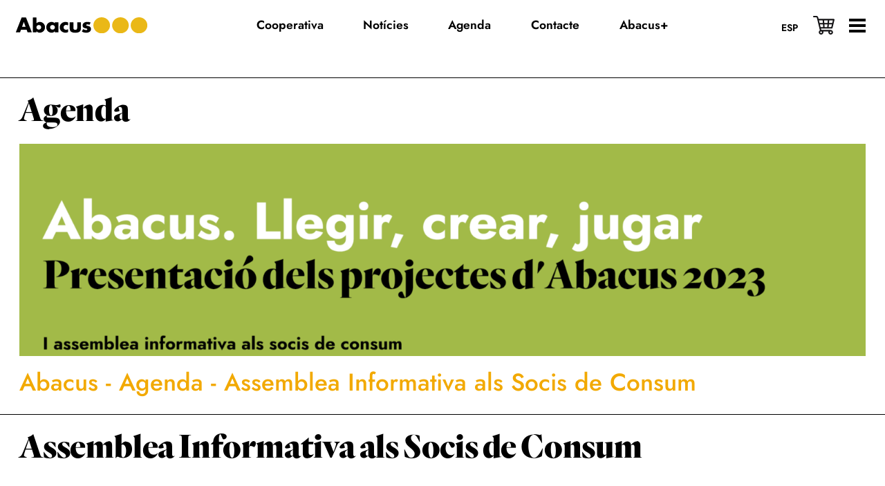

--- FILE ---
content_type: text/html; charset=UTF-8
request_url: https://abacus.cat/activitat/assemblea-informativa-als-socis-de-consum/
body_size: 12501
content:
<!DOCTYPE html><html lang="ca"><head ><meta charset="UTF-8" /><meta name="viewport" content="width=device-width, initial-scale=1" /><meta name='robots' content='noindex, follow' /><title>Assemblea Informativa als Socis de Consum - Abacus Cooperativa</title><meta property="og:locale" content="ca_ES" /><meta property="og:type" content="article" /><meta property="og:title" content="Assemblea Informativa als Socis de Consum - Abacus Cooperativa" /><meta property="og:description" content="Abacus. Llegir, crear, jugar. Presentació dels projectes d’Abacus 2023 I assemblea informativa als socis de consum per preparar l’Assemblea General de 2023 Dijous, 1 de juny de 2023 Primera convocatòria: 18:30 h. Segona convocatòria: 19:00 h. Ordre del dia: 1. Nomenament d’interventors d’actes.* 2. Benvinguda a càrrec del Consell Rector. a. Abacus. Llegir, crear, jugar. [&hellip;]" /><meta property="og:url" content="https://abacus.cat/activitat/assemblea-informativa-als-socis-de-consum/" /><meta property="og:site_name" content="Abacus Cooperativa" /><meta property="article:modified_time" content="2023-05-16T15:28:55+00:00" /><meta property="og:image" content="https://abacus.cat/wp-content/uploads/2023/05/1800x1030-signatures-sant-jordi-2023-91.png" /><meta property="og:image:width" content="1800" /><meta property="og:image:height" content="1030" /><meta property="og:image:type" content="image/png" /><meta name="twitter:card" content="summary_large_image" /><meta name="twitter:label1" content="Temps estimat de lectura" /><meta name="twitter:data1" content="1 minut" /> <script type="application/ld+json" class="yoast-schema-graph">{"@context":"https://schema.org","@graph":[{"@type":"WebPage","@id":"https://abacus.cat/activitat/assemblea-informativa-als-socis-de-consum/","url":"https://abacus.cat/activitat/assemblea-informativa-als-socis-de-consum/","name":"Assemblea Informativa als Socis de Consum - Abacus Cooperativa","isPartOf":{"@id":"https://abacus.cat/#website"},"primaryImageOfPage":{"@id":"https://abacus.cat/activitat/assemblea-informativa-als-socis-de-consum/#primaryimage"},"image":{"@id":"https://abacus.cat/activitat/assemblea-informativa-als-socis-de-consum/#primaryimage"},"thumbnailUrl":"https://abacus.cat/wp-content/uploads/2023/05/1800x1030-signatures-sant-jordi-2023-91.png","datePublished":"2023-05-16T15:04:23+00:00","dateModified":"2023-05-16T15:28:55+00:00","breadcrumb":{"@id":"https://abacus.cat/activitat/assemblea-informativa-als-socis-de-consum/#breadcrumb"},"inLanguage":"ca","potentialAction":[{"@type":"ReadAction","target":["https://abacus.cat/activitat/assemblea-informativa-als-socis-de-consum/"]}]},{"@type":"ImageObject","inLanguage":"ca","@id":"https://abacus.cat/activitat/assemblea-informativa-als-socis-de-consum/#primaryimage","url":"https://abacus.cat/wp-content/uploads/2023/05/1800x1030-signatures-sant-jordi-2023-91.png","contentUrl":"https://abacus.cat/wp-content/uploads/2023/05/1800x1030-signatures-sant-jordi-2023-91.png","width":1800,"height":1030},{"@type":"BreadcrumbList","@id":"https://abacus.cat/activitat/assemblea-informativa-als-socis-de-consum/#breadcrumb","itemListElement":[{"@type":"ListItem","position":1,"name":"Abacus","item":"https://abacus.cat/"},{"@type":"ListItem","position":2,"name":"Agenda","item":"https://abacus.cat/agenda/"},{"@type":"ListItem","position":3,"name":"Assemblea Informativa als Socis de Consum"}]},{"@type":"WebSite","@id":"https://abacus.cat/#website","url":"https://abacus.cat/","name":"Abacus Cooperativa","description":"","publisher":{"@id":"https://abacus.cat/#organization"},"potentialAction":[{"@type":"SearchAction","target":{"@type":"EntryPoint","urlTemplate":"https://abacus.cat/?s={search_term_string}"},"query-input":{"@type":"PropertyValueSpecification","valueRequired":true,"valueName":"search_term_string"}}],"inLanguage":"ca"},{"@type":"Organization","@id":"https://abacus.cat/#organization","name":"Abacus Cooperativa","url":"https://abacus.cat/","logo":{"@type":"ImageObject","inLanguage":"ca","@id":"https://abacus.cat/#/schema/logo/image/","url":"https://abacus.cat/wp-content/uploads/2022/11/logo.svg","contentUrl":"https://abacus.cat/wp-content/uploads/2022/11/logo.svg","width":350,"height":44,"caption":"Abacus Cooperativa"},"image":{"@id":"https://abacus.cat/#/schema/logo/image/"}}]}</script> <style id='wp-img-auto-sizes-contain-inline-css'>img:is([sizes=auto i],[sizes^="auto," i]){contain-intrinsic-size:3000px 1500px}
/*# sourceURL=wp-img-auto-sizes-contain-inline-css */</style><link rel='stylesheet' id='magnific-popup-css' href='https://abacus.cat/wp-content/cache/autoptimize/css/autoptimize_single_30b593b71d7672658f89bfea0ab360c9.css?ver=1.6.2' media='all' /><link rel='stylesheet' id='copymouse-fonts-css' href='https://abacus.cat/wp-content/cache/autoptimize/css/autoptimize_single_67360bd4eadb19185c1f8c7d08813de5.css?ver=1.6.2' media='all' /><link rel='stylesheet' id='normalize-css' href='https://abacus.cat/wp-content/cache/autoptimize/css/autoptimize_single_258f57016889ab54fbc79e1678aed3ec.css?ver=1.6.2' media='all' /><link rel='stylesheet' id='wp-block-library-css' href='https://abacus.cat/wp-includes/css/dist/block-library/style.min.css?ver=83828a56bfadf75722db84bb53743328' media='all' /><style id='global-styles-inline-css'>:root{--wp--preset--aspect-ratio--square: 1;--wp--preset--aspect-ratio--4-3: 4/3;--wp--preset--aspect-ratio--3-4: 3/4;--wp--preset--aspect-ratio--3-2: 3/2;--wp--preset--aspect-ratio--2-3: 2/3;--wp--preset--aspect-ratio--16-9: 16/9;--wp--preset--aspect-ratio--9-16: 9/16;--wp--preset--color--black: #000000;--wp--preset--color--cyan-bluish-gray: #abb8c3;--wp--preset--color--white: #ffffff;--wp--preset--color--pale-pink: #f78da7;--wp--preset--color--vivid-red: #cf2e2e;--wp--preset--color--luminous-vivid-orange: #ff6900;--wp--preset--color--luminous-vivid-amber: #fcb900;--wp--preset--color--light-green-cyan: #7bdcb5;--wp--preset--color--vivid-green-cyan: #00d084;--wp--preset--color--pale-cyan-blue: #8ed1fc;--wp--preset--color--vivid-cyan-blue: #0693e3;--wp--preset--color--vivid-purple: #9b51e0;--wp--preset--gradient--vivid-cyan-blue-to-vivid-purple: linear-gradient(135deg,rgb(6,147,227) 0%,rgb(155,81,224) 100%);--wp--preset--gradient--light-green-cyan-to-vivid-green-cyan: linear-gradient(135deg,rgb(122,220,180) 0%,rgb(0,208,130) 100%);--wp--preset--gradient--luminous-vivid-amber-to-luminous-vivid-orange: linear-gradient(135deg,rgb(252,185,0) 0%,rgb(255,105,0) 100%);--wp--preset--gradient--luminous-vivid-orange-to-vivid-red: linear-gradient(135deg,rgb(255,105,0) 0%,rgb(207,46,46) 100%);--wp--preset--gradient--very-light-gray-to-cyan-bluish-gray: linear-gradient(135deg,rgb(238,238,238) 0%,rgb(169,184,195) 100%);--wp--preset--gradient--cool-to-warm-spectrum: linear-gradient(135deg,rgb(74,234,220) 0%,rgb(151,120,209) 20%,rgb(207,42,186) 40%,rgb(238,44,130) 60%,rgb(251,105,98) 80%,rgb(254,248,76) 100%);--wp--preset--gradient--blush-light-purple: linear-gradient(135deg,rgb(255,206,236) 0%,rgb(152,150,240) 100%);--wp--preset--gradient--blush-bordeaux: linear-gradient(135deg,rgb(254,205,165) 0%,rgb(254,45,45) 50%,rgb(107,0,62) 100%);--wp--preset--gradient--luminous-dusk: linear-gradient(135deg,rgb(255,203,112) 0%,rgb(199,81,192) 50%,rgb(65,88,208) 100%);--wp--preset--gradient--pale-ocean: linear-gradient(135deg,rgb(255,245,203) 0%,rgb(182,227,212) 50%,rgb(51,167,181) 100%);--wp--preset--gradient--electric-grass: linear-gradient(135deg,rgb(202,248,128) 0%,rgb(113,206,126) 100%);--wp--preset--gradient--midnight: linear-gradient(135deg,rgb(2,3,129) 0%,rgb(40,116,252) 100%);--wp--preset--font-size--small: 13px;--wp--preset--font-size--medium: 20px;--wp--preset--font-size--large: 36px;--wp--preset--font-size--x-large: 42px;--wp--preset--spacing--20: 0.44rem;--wp--preset--spacing--30: 0.67rem;--wp--preset--spacing--40: 1rem;--wp--preset--spacing--50: 1.5rem;--wp--preset--spacing--60: 2.25rem;--wp--preset--spacing--70: 3.38rem;--wp--preset--spacing--80: 5.06rem;--wp--preset--shadow--natural: 6px 6px 9px rgba(0, 0, 0, 0.2);--wp--preset--shadow--deep: 12px 12px 50px rgba(0, 0, 0, 0.4);--wp--preset--shadow--sharp: 6px 6px 0px rgba(0, 0, 0, 0.2);--wp--preset--shadow--outlined: 6px 6px 0px -3px rgb(255, 255, 255), 6px 6px rgb(0, 0, 0);--wp--preset--shadow--crisp: 6px 6px 0px rgb(0, 0, 0);}:where(.is-layout-flex){gap: 0.5em;}:where(.is-layout-grid){gap: 0.5em;}body .is-layout-flex{display: flex;}.is-layout-flex{flex-wrap: wrap;align-items: center;}.is-layout-flex > :is(*, div){margin: 0;}body .is-layout-grid{display: grid;}.is-layout-grid > :is(*, div){margin: 0;}:where(.wp-block-columns.is-layout-flex){gap: 2em;}:where(.wp-block-columns.is-layout-grid){gap: 2em;}:where(.wp-block-post-template.is-layout-flex){gap: 1.25em;}:where(.wp-block-post-template.is-layout-grid){gap: 1.25em;}.has-black-color{color: var(--wp--preset--color--black) !important;}.has-cyan-bluish-gray-color{color: var(--wp--preset--color--cyan-bluish-gray) !important;}.has-white-color{color: var(--wp--preset--color--white) !important;}.has-pale-pink-color{color: var(--wp--preset--color--pale-pink) !important;}.has-vivid-red-color{color: var(--wp--preset--color--vivid-red) !important;}.has-luminous-vivid-orange-color{color: var(--wp--preset--color--luminous-vivid-orange) !important;}.has-luminous-vivid-amber-color{color: var(--wp--preset--color--luminous-vivid-amber) !important;}.has-light-green-cyan-color{color: var(--wp--preset--color--light-green-cyan) !important;}.has-vivid-green-cyan-color{color: var(--wp--preset--color--vivid-green-cyan) !important;}.has-pale-cyan-blue-color{color: var(--wp--preset--color--pale-cyan-blue) !important;}.has-vivid-cyan-blue-color{color: var(--wp--preset--color--vivid-cyan-blue) !important;}.has-vivid-purple-color{color: var(--wp--preset--color--vivid-purple) !important;}.has-black-background-color{background-color: var(--wp--preset--color--black) !important;}.has-cyan-bluish-gray-background-color{background-color: var(--wp--preset--color--cyan-bluish-gray) !important;}.has-white-background-color{background-color: var(--wp--preset--color--white) !important;}.has-pale-pink-background-color{background-color: var(--wp--preset--color--pale-pink) !important;}.has-vivid-red-background-color{background-color: var(--wp--preset--color--vivid-red) !important;}.has-luminous-vivid-orange-background-color{background-color: var(--wp--preset--color--luminous-vivid-orange) !important;}.has-luminous-vivid-amber-background-color{background-color: var(--wp--preset--color--luminous-vivid-amber) !important;}.has-light-green-cyan-background-color{background-color: var(--wp--preset--color--light-green-cyan) !important;}.has-vivid-green-cyan-background-color{background-color: var(--wp--preset--color--vivid-green-cyan) !important;}.has-pale-cyan-blue-background-color{background-color: var(--wp--preset--color--pale-cyan-blue) !important;}.has-vivid-cyan-blue-background-color{background-color: var(--wp--preset--color--vivid-cyan-blue) !important;}.has-vivid-purple-background-color{background-color: var(--wp--preset--color--vivid-purple) !important;}.has-black-border-color{border-color: var(--wp--preset--color--black) !important;}.has-cyan-bluish-gray-border-color{border-color: var(--wp--preset--color--cyan-bluish-gray) !important;}.has-white-border-color{border-color: var(--wp--preset--color--white) !important;}.has-pale-pink-border-color{border-color: var(--wp--preset--color--pale-pink) !important;}.has-vivid-red-border-color{border-color: var(--wp--preset--color--vivid-red) !important;}.has-luminous-vivid-orange-border-color{border-color: var(--wp--preset--color--luminous-vivid-orange) !important;}.has-luminous-vivid-amber-border-color{border-color: var(--wp--preset--color--luminous-vivid-amber) !important;}.has-light-green-cyan-border-color{border-color: var(--wp--preset--color--light-green-cyan) !important;}.has-vivid-green-cyan-border-color{border-color: var(--wp--preset--color--vivid-green-cyan) !important;}.has-pale-cyan-blue-border-color{border-color: var(--wp--preset--color--pale-cyan-blue) !important;}.has-vivid-cyan-blue-border-color{border-color: var(--wp--preset--color--vivid-cyan-blue) !important;}.has-vivid-purple-border-color{border-color: var(--wp--preset--color--vivid-purple) !important;}.has-vivid-cyan-blue-to-vivid-purple-gradient-background{background: var(--wp--preset--gradient--vivid-cyan-blue-to-vivid-purple) !important;}.has-light-green-cyan-to-vivid-green-cyan-gradient-background{background: var(--wp--preset--gradient--light-green-cyan-to-vivid-green-cyan) !important;}.has-luminous-vivid-amber-to-luminous-vivid-orange-gradient-background{background: var(--wp--preset--gradient--luminous-vivid-amber-to-luminous-vivid-orange) !important;}.has-luminous-vivid-orange-to-vivid-red-gradient-background{background: var(--wp--preset--gradient--luminous-vivid-orange-to-vivid-red) !important;}.has-very-light-gray-to-cyan-bluish-gray-gradient-background{background: var(--wp--preset--gradient--very-light-gray-to-cyan-bluish-gray) !important;}.has-cool-to-warm-spectrum-gradient-background{background: var(--wp--preset--gradient--cool-to-warm-spectrum) !important;}.has-blush-light-purple-gradient-background{background: var(--wp--preset--gradient--blush-light-purple) !important;}.has-blush-bordeaux-gradient-background{background: var(--wp--preset--gradient--blush-bordeaux) !important;}.has-luminous-dusk-gradient-background{background: var(--wp--preset--gradient--luminous-dusk) !important;}.has-pale-ocean-gradient-background{background: var(--wp--preset--gradient--pale-ocean) !important;}.has-electric-grass-gradient-background{background: var(--wp--preset--gradient--electric-grass) !important;}.has-midnight-gradient-background{background: var(--wp--preset--gradient--midnight) !important;}.has-small-font-size{font-size: var(--wp--preset--font-size--small) !important;}.has-medium-font-size{font-size: var(--wp--preset--font-size--medium) !important;}.has-large-font-size{font-size: var(--wp--preset--font-size--large) !important;}.has-x-large-font-size{font-size: var(--wp--preset--font-size--x-large) !important;}
/*# sourceURL=global-styles-inline-css */</style><style id='classic-theme-styles-inline-css'>/*! This file is auto-generated */
.wp-block-button__link{color:#fff;background-color:#32373c;border-radius:9999px;box-shadow:none;text-decoration:none;padding:calc(.667em + 2px) calc(1.333em + 2px);font-size:1.125em}.wp-block-file__button{background:#32373c;color:#fff;text-decoration:none}
/*# sourceURL=/wp-includes/css/classic-themes.min.css */</style><link rel='stylesheet' id='wpml-legacy-horizontal-list-0-css' href='https://abacus.cat/wp-content/plugins/sitepress-multilingual-cms/templates/language-switchers/legacy-list-horizontal/style.min.css?ver=1' media='all' /><link rel='stylesheet' id='copymouse-gutenberg-css' href='https://abacus.cat/wp-content/cache/autoptimize/css/autoptimize_single_23807c8ae386844d5a31a667c3326df9.css?ver=1.6.2' media='all' /><link rel='stylesheet' id='copymouse-gravityforms-css' href='https://abacus.cat/wp-content/cache/autoptimize/css/autoptimize_single_c8a58d0ab1b987a027925a057fb2ae7c.css?ver=1.6.2' media='all' /><link rel='stylesheet' id='abacus-css' href='https://abacus.cat/wp-content/cache/autoptimize/css/autoptimize_single_fff37244d739c3199f7971b628048116.css?ver=1.6.2' media='all' /><link rel='stylesheet' id='addtoany-css' href='https://abacus.cat/wp-content/plugins/add-to-any/addtoany.min.css?ver=1.16' media='all' /><link rel='stylesheet' id='wp-block-paragraph-css' href='https://abacus.cat/wp-includes/blocks/paragraph/style.min.css?ver=83828a56bfadf75722db84bb53743328' media='all' /> <script defer src="https://abacus.cat/wp-includes/js/jquery/jquery.min.js?ver=3.7.1" id="jquery-core-js"></script> <script defer src="https://abacus.cat/wp-includes/js/jquery/jquery-migrate.min.js?ver=3.4.1" id="jquery-migrate-js"></script> <script defer id="wpml-cookie-js-extra" src="[data-uri]"></script> <script src="https://abacus.cat/wp-content/cache/autoptimize/js/autoptimize_single_f3606e4db5e156a1b086bcfeb3b2d9b4.js?ver=486900" id="wpml-cookie-js" defer data-wp-strategy="defer"></script> <script defer id="addtoany-core-js-before" src="[data-uri]"></script> <script defer src="https://static.addtoany.com/menu/page.js" id="addtoany-core-js"></script> <script defer src="https://abacus.cat/wp-content/plugins/add-to-any/addtoany.min.js?ver=1.1" id="addtoany-jquery-js"></script> 
 <script defer src="https://www.googletagmanager.com/gtag/js?id=GT-WRGD7MX3" id="google_gtagjs-js"></script> <script defer id="google_gtagjs-js-after" src="[data-uri]"></script> <meta name="generator" content="WPML ver:4.8.6 stt:8,2;" /><meta name="generator" content="Site Kit by Google 1.170.0" /><link rel="pingback" href="https://abacus.cat/xmlrpc.php" /><link rel="icon" href="https://abacus.cat/wp-content/uploads/2022/11/favicon.png" sizes="32x32" /><link rel="icon" href="https://abacus.cat/wp-content/uploads/2022/11/favicon.png" sizes="192x192" /><link rel="apple-touch-icon" href="https://abacus.cat/wp-content/uploads/2022/11/favicon.png" /><meta name="msapplication-TileImage" content="https://abacus.cat/wp-content/uploads/2022/11/favicon.png" /></head><body class="wp-singular activitat-template-default single single-activitat postid-7098 wp-custom-logo wp-embed-responsive wp-theme-genesis wp-child-theme-abacus nolayout genesis-breadcrumbs-visible genesis-footer-widgets-visible"><div class="site-container"><ul class="genesis-skip-link"><li><a href="#genesis-content" class="screen-reader-shortcut"> Skip to main content</a></li><li><a href="#genesis-sidebar-primary" class="screen-reader-shortcut"> Skip to primary sidebar</a></li><li><a href="#genesis-footer-widgets" class="screen-reader-shortcut"> Skip to footer</a></li></ul><header class="site-header"><div class="wrap"><div class="title-area"> <a href="https://abacus.cat/" class="custom-logo-link" rel="home" aria-current="page"> <img class="custom-logo" src="https://abacus.cat/wp-content/themes/abacus/assets/images/logo.svg" alt=""/> <noscript><img class="custom-logo custom-logo-white" src="https://abacus.cat/wp-content/themes/abacus/assets/images/logo-white.svg" alt=""/></noscript><img class="lazyload custom-logo custom-logo-white" src='data:image/svg+xml,%3Csvg%20xmlns=%22http://www.w3.org/2000/svg%22%20viewBox=%220%200%20210%20140%22%3E%3C/svg%3E' data-src="https://abacus.cat/wp-content/themes/abacus/assets/images/logo-white.svg" alt=""/> </a></div><div class="widget-area header-widget-area"><nav class="nav-secondary" aria-label="Secondary"><div class="wrap"><ul id="menu-menu" class="menu genesis-nav-menu menu-secondary js-superfish"><li id="menu-item-63" class="menu-item menu-item-type-post_type menu-item-object-page menu-item-63"><a href="https://abacus.cat/cooperativa/" data-title="Cooperativa"><span >Cooperativa</span></a></li><li id="menu-item-61" class="menu-item menu-item-type-post_type menu-item-object-page current_page_parent menu-item-61"><a href="https://abacus.cat/noticies/" data-title="Notícies"><span >Notícies</span></a></li><li id="menu-item-1271" class="menu-item menu-item-type-post_type menu-item-object-page menu-item-1271"><a href="https://abacus.cat/agenda/" data-title="Agenda"><span >Agenda</span></a></li><li id="menu-item-62" class="menu-item menu-item-type-post_type menu-item-object-page menu-item-62"><a href="https://abacus.cat/contacte/" data-title="Contacte"><span >Contacte</span></a></li><li id="menu-item-44503" class="menu-item menu-item-type-post_type menu-item-object-page menu-item-44503"><a href="https://abacus.cat/mes/" data-title="Abacus+"><span >Abacus+</span></a></li></ul></div></nav><div class="menu-overlay"><div class="top-wrapper"> <noscript><img class="logo" src="https://abacus.cat/wp-content/themes/abacus/assets/images/logo-black.svg" alt=""/></noscript><img class="lazyload logo" src='data:image/svg+xml,%3Csvg%20xmlns=%22http://www.w3.org/2000/svg%22%20viewBox=%220%200%20210%20140%22%3E%3C/svg%3E' data-src="https://abacus.cat/wp-content/themes/abacus/assets/images/logo-black.svg" alt=""/></div><div class="middle-wrapper"><section id="nav_menu-2" class="widget widget_nav_menu"><div class="widget-wrap"><div class="menu-cooperativa-container"><ul id="menu-cooperativa" class="menu"><li id="menu-item-40" class="menu-item menu-item-type-post_type menu-item-object-page menu-item-40"><a href="https://abacus.cat/cooperativa/" data-title="Cooperativa">Cooperativa</a></li><li id="menu-item-39" class="menu-item menu-item-type-post_type menu-item-object-page menu-item-39"><a href="https://abacus.cat/cooperativa/missio-i-valors/" data-title="Missió i valors">Missió i valors</a></li><li id="menu-item-37" class="menu-item menu-item-type-post_type menu-item-object-page menu-item-37"><a href="https://abacus.cat/cooperativa/persones/" data-title="Les persones">Les persones</a></li><li id="menu-item-38" class="menu-item menu-item-type-post_type menu-item-object-page menu-item-38"><a href="https://abacus.cat/cooperativa/historia/" data-title="La història">La història</a></li><li id="menu-item-470" class="menu-item menu-item-type-post_type menu-item-object-page menu-item-470"><a href="https://abacus.cat/cooperativa/estrategia/" data-title="L’estratègia">L’estratègia</a></li><li id="menu-item-9904" class="menu-item menu-item-type-post_type menu-item-object-page menu-item-9904"><a href="https://abacus.cat/cooperativa/treballa-amb-nosaltres/" data-title="Treballa amb nosaltres">Treballa amb nosaltres</a></li><li id="menu-item-542" class="menu-item menu-item-type-post_type menu-item-object-page menu-item-542"><a href="https://abacus.cat/cooperativa/per-saber-ho-tot/" data-title="Per saber-ho tot">Per saber-ho tot</a></li><li id="menu-item-20025" class="underline menu-item menu-item-type-post_type menu-item-object-page menu-item-20025"><a href="https://abacus.cat/codi-etic/" data-title="Codi ètic">Codi ètic</a></li><li id="menu-item-1367" class="underline menu-item menu-item-type-custom menu-item-object-custom menu-item-1367"><a target="_blank" href="https://www.abacus.coop/ca/politica-de-privadesa/4.html?resetlanguage=true" data-title="Política de privadesa">Política de privadesa</a></li><li id="menu-item-21899" class="underline menu-item menu-item-type-post_type menu-item-object-page menu-item-21899"><a href="https://abacus.cat/canal-de-denuncies/" data-title="Canal de denúncies">Canal de denúncies</a></li><li id="menu-item-30754" class="underline menu-item menu-item-type-post_type menu-item-object-page menu-item-30754"><a href="https://abacus.cat/avis-legal/" data-title="Avís legal">Avís legal</a></li></ul></div></div></section><section id="nav_menu-3" class="widget widget_nav_menu"><div class="widget-wrap"><div class="menu-abacus-container"><ul id="menu-abacus" class="menu"><li id="menu-item-443" class="menu-item menu-item-type-post_type menu-item-object-page menu-item-443"><a href="https://abacus.cat/arees/" data-title="Abacus">Abacus</a></li><li id="menu-item-448" class="menu-item menu-item-type-post_type menu-item-object-page menu-item-448"><a href="https://abacus.cat/arees/llibreries/" data-title="Abacus Llibreries">Abacus Llibreries</a></li><li id="menu-item-444" class="menu-item menu-item-type-post_type menu-item-object-page menu-item-444"><a href="https://abacus.cat/arees/escolar/" data-title="Abacus Educació">Abacus Educació</a></li><li id="menu-item-446" class="menu-item menu-item-type-post_type menu-item-object-page menu-item-446"><a href="https://abacus.cat/arees/futur/" data-title="Abacus Futur">Abacus Futur</a></li><li id="menu-item-445" class="menu-item menu-item-type-post_type menu-item-object-page menu-item-445"><a href="https://abacus.cat/arees/media/" data-title="Abacus Media">Abacus Media</a></li><li id="menu-item-447" class="menu-item menu-item-type-post_type menu-item-object-page menu-item-447"><a href="https://abacus.cat/arees/audiovisual/" data-title="Abacus Idea">Abacus Idea</a></li></ul></div></div></section><section id="nav_menu-4" class="widget widget_nav_menu"><div class="widget-wrap"><div class="menu-noticies-container"><ul id="menu-noticies" class="menu"><li id="menu-item-47" class="menu-item menu-item-type-post_type menu-item-object-page current_page_parent menu-item-47"><a href="https://abacus.cat/noticies/" data-title="Notícies">Notícies</a></li></ul></div></div></section><section id="nav_menu-6" class="widget widget_nav_menu"><div class="widget-wrap"><div class="menu-agenda-container"><ul id="menu-agenda" class="menu"><li id="menu-item-1421" class="menu-item menu-item-type-post_type menu-item-object-page menu-item-1421"><a href="https://abacus.cat/agenda/" data-title="Agenda">Agenda</a></li></ul></div></div></section><section id="nav_menu-5" class="widget widget_nav_menu"><div class="widget-wrap"><div class="menu-contacte-container"><ul id="menu-contacte" class="menu"><li id="menu-item-48" class="menu-item menu-item-type-post_type menu-item-object-page menu-item-48"><a href="https://abacus.cat/contacte/" data-title="Contacte">Contacte</a></li></ul></div></div></section><section id="nav_menu-12" class="widget widget_nav_menu"><div class="widget-wrap"><div class="menu-abacus-3-container"><ul id="menu-abacus-3" class="menu"><li id="menu-item-44504" class="menu-item menu-item-type-post_type menu-item-object-page menu-item-44504"><a href="https://abacus.cat/mes/" data-title="Abacus+">Abacus+</a></li></ul></div></div></section></div><div class="bottom-wrapper"><div class="separator-line alignfull"></div> <a class="feste-soci" href="https://socis.abacus.cat/ca/" target="_blank"> Fes-te soci/a </a><div class="separator-line alignfull"></div></div></div></div><div class="right-wrapper"><div class="language-wrapper"><div class="wpml-ls-statics-shortcode_actions wpml-ls wpml-ls-legacy-list-horizontal"><ul role="menu"><li class="wpml-ls-slot-shortcode_actions wpml-ls-item wpml-ls-item-es wpml-ls-first-item wpml-ls-last-item wpml-ls-item-legacy-list-horizontal" role="none"> <a href="https://abacus.cat/es/actividad/assemblea-informativa-als-socis-de-consum/" class="wpml-ls-link" role="menuitem"  aria-label="Switch to Esp" title="Switch to Esp" > <span class="wpml-ls-native" lang="es">Esp</span></a></li></ul></div></div> <a class="shop-link" href="https://www.abacus.coop/ca/home" target="_blank"> <?xml version="1.0" encoding="UTF-8"?><svg id="Capa_2" xmlns="http://www.w3.org/2000/svg" viewBox="0 0 578.5 510.91"><defs><style>.cls-1{fill:#141315;}</style></defs><g id="Shopping_cart_icon"><path class="cls-1" d="m524.45,331.1l53.52-224.62c1.37-5.76.03-11.84-3.64-16.49-3.67-4.65-9.27-7.36-15.19-7.36H149.02l-9.73-40.85C133.43,17.18,111.67,0,86.38,0H19.36C8.67,0,0,8.67,0,19.36s8.67,19.36,19.36,19.36h67.02c7.29,0,13.56,4.95,15.25,12.04l13.15,55.19c.04.18.07.35.11.53l53.52,224.62c.03.13.08.26.11.39l10.98,46.08c1.32,5.56,3.39,10.77,6.07,15.55-19.19,10.79-32.19,31.34-32.19,54.87,0,34.69,28.23,62.92,62.92,62.92s62.92-28.23,62.92-62.92c0-8.57-1.73-16.75-4.85-24.2h141.86c-3.12,7.45-4.85,15.63-4.85,24.2,0,34.69,28.23,62.92,62.92,62.92s62.92-28.23,62.92-62.92-28.23-62.92-62.92-62.92h-236.28c-9.97,0-18.55-6.78-20.87-16.48l-5.39-22.62h293.85c8.96,0,16.75-6.15,18.83-14.87Zm-133.92-136.16h-88.2l-5.84-73.59h99.89l-5.84,73.59Zm44.69-73.59h99.41l-17.53,73.59h-87.72l5.84-73.59Zm-47.76,112.31l-5.84,73.59h-70.36l-5.84-73.59h82.05Zm38.84,0h81.57l-17.53,73.59h-69.88l5.84-73.59Zm-168.65-112.31l5.84,73.59h-87.7l-17.54-73.59h99.39Zm-41.35,350.83c-13.34,0-24.2-10.86-24.2-24.2s10.86-24.2,24.2-24.2,24.2,10.86,24.2,24.2-10.86,24.2-24.2,24.2Zm258.01,0c-13.34,0-24.2-10.86-24.2-24.2s10.86-24.2,24.2-24.2,24.2,10.86,24.2,24.2-10.86,24.2-24.2,24.2ZM185.01,233.66h81.55l5.84,73.59h-69.86l-17.54-73.59Z"/></g></svg> </a> <a id="menu-btn" href="#"><div class="line"></div> </a></div></div></header><div class="site-inner"><div class="content-sidebar-wrap"><main class="content" id="genesis-content"><div class="separator-line alignfull"></div><article class="post-7098 activitat type-activitat status-publish has-post-thumbnail localitat-barcelona entry" aria-label="Assemblea Informativa als Socis de Consum"><header class="entry-header"><h2> <a href="https://abacus.cat/agenda/"> Agenda </a></h2><div class="image-wrapper"> <noscript><img width="1920" height="740" src="https://abacus.cat/wp-content/uploads/2023/05/apsc--agenda-cat-1.png" class="attachment-full size-full" alt="" decoding="async" srcset="https://abacus.cat/wp-content/uploads/2023/05/apsc--agenda-cat-1.png 1920w, https://abacus.cat/wp-content/uploads/2023/05/apsc--agenda-cat-1-600x231.png 600w, https://abacus.cat/wp-content/uploads/2023/05/apsc--agenda-cat-1-1800x694.png 1800w, https://abacus.cat/wp-content/uploads/2023/05/apsc--agenda-cat-1-300x116.png 300w, https://abacus.cat/wp-content/uploads/2023/05/apsc--agenda-cat-1-768x296.png 768w, https://abacus.cat/wp-content/uploads/2023/05/apsc--agenda-cat-1-1536x592.png 1536w" sizes="(max-width: 1920px) 100vw, 1920px" /></noscript><img width="1920" height="740" src='data:image/svg+xml,%3Csvg%20xmlns=%22http://www.w3.org/2000/svg%22%20viewBox=%220%200%201920%20740%22%3E%3C/svg%3E' data-src="https://abacus.cat/wp-content/uploads/2023/05/apsc--agenda-cat-1.png" class="lazyload attachment-full size-full" alt="" decoding="async" data-srcset="https://abacus.cat/wp-content/uploads/2023/05/apsc--agenda-cat-1.png 1920w, https://abacus.cat/wp-content/uploads/2023/05/apsc--agenda-cat-1-600x231.png 600w, https://abacus.cat/wp-content/uploads/2023/05/apsc--agenda-cat-1-1800x694.png 1800w, https://abacus.cat/wp-content/uploads/2023/05/apsc--agenda-cat-1-300x116.png 300w, https://abacus.cat/wp-content/uploads/2023/05/apsc--agenda-cat-1-768x296.png 768w, https://abacus.cat/wp-content/uploads/2023/05/apsc--agenda-cat-1-1536x592.png 1536w" data-sizes="(max-width: 1920px) 100vw, 1920px" /></div><div class="breadcrumb"><span><span><a href="https://abacus.cat/">Abacus</a></span> - <span><a href="https://abacus.cat/agenda/">Agenda</a></span> - <span class="breadcrumb_last" aria-current="page">Assemblea Informativa als Socis de Consum</span></span></div><div class="separator-line alignfull"></div><h1 class="entry-title">Assemblea Informativa als Socis de Consum</h1></header><div class="entry-content"><div class="localitzacions-wrapper"></div><p><mark style="background-color:rgba(0, 0, 0, 0)" class="has-inline-color has-black-color"><strong>Abacus. Llegir, crear, jugar</strong>.</mark></p><p><strong><mark style="background-color:rgba(0, 0, 0, 0)" class="has-inline-color has-black-color">Presentació dels projectes d’Abacus 2023</mark></strong></p><p><strong><mark style="background-color:rgba(0, 0, 0, 0)" class="has-inline-color has-black-color">I assemblea informativa als socis de consum per preparar l’Assemblea General de 2023</mark></strong></p><p><strong><mark style="background-color:rgba(0, 0, 0, 0)" class="has-inline-color has-luminous-vivid-amber-color">Dijous, 1 de juny de 2023</mark></strong></p><p>Primera convocatòria: 18:30 h.</p><p>Segona convocatòria: 19:00 h.</p><p>Ordre del dia:</p><p>1. Nomenament d’interventors d’actes.*</p><p>2. Benvinguda a càrrec del Consell Rector.</p><p> a. Abacus. Llegir, crear, jugar.</p><p>3. Presentació dels projectes d’Abacus 2023.</p><p>4. Preparació de l’ordre del dia de l’Assemblea General Ordinària.</p><p> a. Aprovació dels comptes de 2022 i de la proposta d’aplicació dels resultats d’Abacus      cooperativa.</p><p> b. Proposta de modificació de l’import màxim de Capital Social Voluntari.</p><p>5. Preguntes i suggeriments.</p><p>6. Cloenda amb un sopar inspirat en les portades de la revista CUINA.</p><p>* Cal l’aprovació del punt 1.</p><p><em>#AssembleesAbacus</em></p><p><a href="https://form.jotform.com/231273860149356"><strong><mark style="background-color:rgba(0, 0, 0, 0)" class="has-inline-color has-black-color">Confirma la teva participació</mark></strong></a></p><div class="addtoany_share_save_container addtoany_content addtoany_content_bottom"><div class="a2a_kit a2a_kit_size_32 addtoany_list" data-a2a-url="https://abacus.cat/activitat/assemblea-informativa-als-socis-de-consum/" data-a2a-title="Assemblea Informativa als Socis de Consum"><a class="a2a_button_facebook" href="https://www.addtoany.com/add_to/facebook?linkurl=https%3A%2F%2Fabacus.cat%2Factivitat%2Fassemblea-informativa-als-socis-de-consum%2F&amp;linkname=Assemblea%20Informativa%20als%20Socis%20de%20Consum" title="Facebook" rel="nofollow noopener" target="_blank"></a><a class="a2a_button_twitter" href="https://www.addtoany.com/add_to/twitter?linkurl=https%3A%2F%2Fabacus.cat%2Factivitat%2Fassemblea-informativa-als-socis-de-consum%2F&amp;linkname=Assemblea%20Informativa%20als%20Socis%20de%20Consum" title="Twitter" rel="nofollow noopener" target="_blank"></a><a class="a2a_button_email" href="https://www.addtoany.com/add_to/email?linkurl=https%3A%2F%2Fabacus.cat%2Factivitat%2Fassemblea-informativa-als-socis-de-consum%2F&amp;linkname=Assemblea%20Informativa%20als%20Socis%20de%20Consum" title="Email" rel="nofollow noopener" target="_blank"></a><a class="a2a_button_whatsapp" href="https://www.addtoany.com/add_to/whatsapp?linkurl=https%3A%2F%2Fabacus.cat%2Factivitat%2Fassemblea-informativa-als-socis-de-consum%2F&amp;linkname=Assemblea%20Informativa%20als%20Socis%20de%20Consum" title="WhatsApp" rel="nofollow noopener" target="_blank"></a></div></div></div><footer class="entry-footer"></footer></article></div><div class="separator-line alignfull"></div><div class="related-wrapper"><h3>Activitats relacionades</h3><div class="copy-posts-wrapper related"><div class="activitats-wrapper"><div class="activitat-wrapper localitat-40 tematica-100"> <a href="https://abacus.cat/activitat/arrels-rebels-amb-agnes-batlle/" class="image-wrapper"> <noscript><img width="768" height="439" src="https://abacus.cat/wp-content/uploads/2026/01/1800x1030-agenda-digital-2026-01-12t171826.677-768x439.png" class="attachment-medium_large size-medium_large wp-post-image" alt="" decoding="async" srcset="https://abacus.cat/wp-content/uploads/2026/01/1800x1030-agenda-digital-2026-01-12t171826.677-768x439.png 768w, https://abacus.cat/wp-content/uploads/2026/01/1800x1030-agenda-digital-2026-01-12t171826.677-600x343.png 600w, https://abacus.cat/wp-content/uploads/2026/01/1800x1030-agenda-digital-2026-01-12t171826.677-300x172.png 300w, https://abacus.cat/wp-content/uploads/2026/01/1800x1030-agenda-digital-2026-01-12t171826.677-1536x879.png 1536w, https://abacus.cat/wp-content/uploads/2026/01/1800x1030-agenda-digital-2026-01-12t171826.677.png 1800w" sizes="(max-width: 768px) 100vw, 768px" /></noscript><img width="768" height="439" src='data:image/svg+xml,%3Csvg%20xmlns=%22http://www.w3.org/2000/svg%22%20viewBox=%220%200%20768%20439%22%3E%3C/svg%3E' data-src="https://abacus.cat/wp-content/uploads/2026/01/1800x1030-agenda-digital-2026-01-12t171826.677-768x439.png" class="lazyload attachment-medium_large size-medium_large wp-post-image" alt="" decoding="async" data-srcset="https://abacus.cat/wp-content/uploads/2026/01/1800x1030-agenda-digital-2026-01-12t171826.677-768x439.png 768w, https://abacus.cat/wp-content/uploads/2026/01/1800x1030-agenda-digital-2026-01-12t171826.677-600x343.png 600w, https://abacus.cat/wp-content/uploads/2026/01/1800x1030-agenda-digital-2026-01-12t171826.677-300x172.png 300w, https://abacus.cat/wp-content/uploads/2026/01/1800x1030-agenda-digital-2026-01-12t171826.677-1536x879.png 1536w, https://abacus.cat/wp-content/uploads/2026/01/1800x1030-agenda-digital-2026-01-12t171826.677.png 1800w" data-sizes="(max-width: 768px) 100vw, 768px" /> </a><div class="info-wrapper"> <a href="https://abacus.cat/activitat/arrels-rebels-amb-agnes-batlle/"><div class="data"> 26 de gener</div><h2>"Arrels rebels" <br>amb Agnès Batlle</h2><div class="excerpt">Presentació d’Arrels rebels, amb la seva autora i periodista, Agnès Batlle. El llibre dona veu a adolescents que, contra tòpics i dificultats, aposten per la pagesia i la ramaderia com a projecte de vida. Joves del camp i de la ciutat que innoven, cuiden la terra i lluiten per quedar-se al poble. Una mirada esperançadora [&hellip;]</div><div class="localitzacions-wrapper"><div class="localitzacio-wrapper"> <span>26/01/2026</span> <span>de</span> <span>19:00</span> <span>a</span> <span>20:00h</span> <span>-</span> <span class="lloc">Abacus Urquinaona</span></div></div> </a><div class="tematiques-wrapper"> <a class="tematica-wrapper" href="https://abacus.cat/tematica/presentacions-de-llibres/">Presentacions de llibres</a></div> <a class="mes-info" href="https://abacus.cat/activitat/arrels-rebels-amb-agnes-batlle/"> Més informació </a></div></div></div></div></div></main></div></div><div class="footer-widgets" id="genesis-footer-widgets"><h2 class="genesis-sidebar-title screen-reader-text">Footer</h2><div class="wrap"><div class="widget-area footer-widgets-1 footer-widget-area"><section id="media_image-2" class="widget widget_media_image"><div class="widget-wrap"><noscript><img width="350" height="44" src="https://abacus.cat/wp-content/uploads/2022/11/logo-white.svg" class="image wp-image-12  attachment-full size-full" alt="" style="max-width: 100%; height: auto;" decoding="async" /></noscript><img width="350" height="44" src='data:image/svg+xml,%3Csvg%20xmlns=%22http://www.w3.org/2000/svg%22%20viewBox=%220%200%20350%2044%22%3E%3C/svg%3E' data-src="https://abacus.cat/wp-content/uploads/2022/11/logo-white.svg" class="lazyload image wp-image-12  attachment-full size-full" alt="" style="max-width: 100%; height: auto;" decoding="async" /></div></section></div><div class="widget-area footer-widgets-2 footer-widget-area"><section id="nav_menu-2" class="widget widget_nav_menu"><div class="widget-wrap"><div class="menu-cooperativa-container"><ul id="menu-cooperativa-1" class="menu"><li class="menu-item menu-item-type-post_type menu-item-object-page menu-item-40"><a href="https://abacus.cat/cooperativa/" data-title="Cooperativa">Cooperativa</a></li><li class="menu-item menu-item-type-post_type menu-item-object-page menu-item-39"><a href="https://abacus.cat/cooperativa/missio-i-valors/" data-title="Missió i valors">Missió i valors</a></li><li class="menu-item menu-item-type-post_type menu-item-object-page menu-item-37"><a href="https://abacus.cat/cooperativa/persones/" data-title="Les persones">Les persones</a></li><li class="menu-item menu-item-type-post_type menu-item-object-page menu-item-38"><a href="https://abacus.cat/cooperativa/historia/" data-title="La història">La història</a></li><li class="menu-item menu-item-type-post_type menu-item-object-page menu-item-470"><a href="https://abacus.cat/cooperativa/estrategia/" data-title="L’estratègia">L’estratègia</a></li><li class="menu-item menu-item-type-post_type menu-item-object-page menu-item-9904"><a href="https://abacus.cat/cooperativa/treballa-amb-nosaltres/" data-title="Treballa amb nosaltres">Treballa amb nosaltres</a></li><li class="menu-item menu-item-type-post_type menu-item-object-page menu-item-542"><a href="https://abacus.cat/cooperativa/per-saber-ho-tot/" data-title="Per saber-ho tot">Per saber-ho tot</a></li><li class="underline menu-item menu-item-type-post_type menu-item-object-page menu-item-20025"><a href="https://abacus.cat/codi-etic/" data-title="Codi ètic">Codi ètic</a></li><li class="underline menu-item menu-item-type-custom menu-item-object-custom menu-item-1367"><a target="_blank" href="https://www.abacus.coop/ca/politica-de-privadesa/4.html?resetlanguage=true" data-title="Política de privadesa">Política de privadesa</a></li><li class="underline menu-item menu-item-type-post_type menu-item-object-page menu-item-21899"><a href="https://abacus.cat/canal-de-denuncies/" data-title="Canal de denúncies">Canal de denúncies</a></li><li class="underline menu-item menu-item-type-post_type menu-item-object-page menu-item-30754"><a href="https://abacus.cat/avis-legal/" data-title="Avís legal">Avís legal</a></li></ul></div></div></section><section id="nav_menu-3" class="widget widget_nav_menu"><div class="widget-wrap"><div class="menu-abacus-container"><ul id="menu-abacus-1" class="menu"><li class="menu-item menu-item-type-post_type menu-item-object-page menu-item-443"><a href="https://abacus.cat/arees/" data-title="Abacus">Abacus</a></li><li class="menu-item menu-item-type-post_type menu-item-object-page menu-item-448"><a href="https://abacus.cat/arees/llibreries/" data-title="Abacus Llibreries">Abacus Llibreries</a></li><li class="menu-item menu-item-type-post_type menu-item-object-page menu-item-444"><a href="https://abacus.cat/arees/escolar/" data-title="Abacus Educació">Abacus Educació</a></li><li class="menu-item menu-item-type-post_type menu-item-object-page menu-item-446"><a href="https://abacus.cat/arees/futur/" data-title="Abacus Futur">Abacus Futur</a></li><li class="menu-item menu-item-type-post_type menu-item-object-page menu-item-445"><a href="https://abacus.cat/arees/media/" data-title="Abacus Media">Abacus Media</a></li><li class="menu-item menu-item-type-post_type menu-item-object-page menu-item-447"><a href="https://abacus.cat/arees/audiovisual/" data-title="Abacus Idea">Abacus Idea</a></li></ul></div></div></section><section id="nav_menu-4" class="widget widget_nav_menu"><div class="widget-wrap"><div class="menu-noticies-container"><ul id="menu-noticies-1" class="menu"><li class="menu-item menu-item-type-post_type menu-item-object-page current_page_parent menu-item-47"><a href="https://abacus.cat/noticies/" data-title="Notícies">Notícies</a></li></ul></div></div></section><section id="nav_menu-6" class="widget widget_nav_menu"><div class="widget-wrap"><div class="menu-agenda-container"><ul id="menu-agenda-1" class="menu"><li class="menu-item menu-item-type-post_type menu-item-object-page menu-item-1421"><a href="https://abacus.cat/agenda/" data-title="Agenda">Agenda</a></li></ul></div></div></section><section id="nav_menu-5" class="widget widget_nav_menu"><div class="widget-wrap"><div class="menu-contacte-container"><ul id="menu-contacte-1" class="menu"><li class="menu-item menu-item-type-post_type menu-item-object-page menu-item-48"><a href="https://abacus.cat/contacte/" data-title="Contacte">Contacte</a></li></ul></div></div></section><section id="nav_menu-12" class="widget widget_nav_menu"><div class="widget-wrap"><div class="menu-abacus-3-container"><ul id="menu-abacus-4" class="menu"><li class="menu-item menu-item-type-post_type menu-item-object-page menu-item-44504"><a href="https://abacus.cat/mes/" data-title="Abacus+">Abacus+</a></li></ul></div></div></section></div></div></div><footer class="site-footer"><div class="wrap"> <a class="feste-soci" href="https://socis.abacus.cat/ca/" target="_blank"> Fes-te soci/a </a><div class="logos-wrapper"> <a href="" target="_blank"> <noscript><img width="489" height="213" src="https://abacus.cat/wp-content/uploads/2024/09/univers-1.png" class="attachment-medium_large size-medium_large" alt="" decoding="async" srcset="https://abacus.cat/wp-content/uploads/2024/09/univers-1.png 489w, https://abacus.cat/wp-content/uploads/2024/09/univers-1-300x131.png 300w" sizes="(max-width: 489px) 100vw, 489px" /></noscript><img width="489" height="213" src='data:image/svg+xml,%3Csvg%20xmlns=%22http://www.w3.org/2000/svg%22%20viewBox=%220%200%20489%20213%22%3E%3C/svg%3E' data-src="https://abacus.cat/wp-content/uploads/2024/09/univers-1.png" class="lazyload attachment-medium_large size-medium_large" alt="" decoding="async" data-srcset="https://abacus.cat/wp-content/uploads/2024/09/univers-1.png 489w, https://abacus.cat/wp-content/uploads/2024/09/univers-1-300x131.png 300w" data-sizes="(max-width: 489px) 100vw, 489px" /> </a> <a href="https://www.amsterdamllibres.cat/" target="_blank"> <noscript><img width="585" height="595" src="https://abacus.cat/wp-content/uploads/2022/12/amsterdam-vector-1.png" class="attachment-medium_large size-medium_large" alt="" decoding="async" srcset="https://abacus.cat/wp-content/uploads/2022/12/amsterdam-vector-1.png 585w, https://abacus.cat/wp-content/uploads/2022/12/amsterdam-vector-1-300x305.png 300w" sizes="(max-width: 585px) 100vw, 585px" /></noscript><img width="585" height="595" src='data:image/svg+xml,%3Csvg%20xmlns=%22http://www.w3.org/2000/svg%22%20viewBox=%220%200%20585%20595%22%3E%3C/svg%3E' data-src="https://abacus.cat/wp-content/uploads/2022/12/amsterdam-vector-1.png" class="lazyload attachment-medium_large size-medium_large" alt="" decoding="async" data-srcset="https://abacus.cat/wp-content/uploads/2022/12/amsterdam-vector-1.png 585w, https://abacus.cat/wp-content/uploads/2022/12/amsterdam-vector-1-300x305.png 300w" data-sizes="(max-width: 585px) 100vw, 585px" /> </a> <a href="https://www.navonaed.com/ca/" target="_blank"> <noscript><img width="676" height="140" src="https://abacus.cat/wp-content/uploads/2024/09/logo-navona.png" class="attachment-medium_large size-medium_large" alt="" decoding="async" srcset="https://abacus.cat/wp-content/uploads/2024/09/logo-navona.png 676w, https://abacus.cat/wp-content/uploads/2024/09/logo-navona-600x124.png 600w, https://abacus.cat/wp-content/uploads/2024/09/logo-navona-300x62.png 300w" sizes="(max-width: 676px) 100vw, 676px" /></noscript><img width="676" height="140" src='data:image/svg+xml,%3Csvg%20xmlns=%22http://www.w3.org/2000/svg%22%20viewBox=%220%200%20676%20140%22%3E%3C/svg%3E' data-src="https://abacus.cat/wp-content/uploads/2024/09/logo-navona.png" class="lazyload attachment-medium_large size-medium_large" alt="" decoding="async" data-srcset="https://abacus.cat/wp-content/uploads/2024/09/logo-navona.png 676w, https://abacus.cat/wp-content/uploads/2024/09/logo-navona-600x124.png 600w, https://abacus.cat/wp-content/uploads/2024/09/logo-navona-300x62.png 300w" data-sizes="(max-width: 676px) 100vw, 676px" /> </a> <a href="" target="_blank"> <noscript><img width="768" height="264" src="https://abacus.cat/wp-content/uploads/2024/09/catedralpng-768x264.png" class="attachment-medium_large size-medium_large" alt="" decoding="async" srcset="https://abacus.cat/wp-content/uploads/2024/09/catedralpng-768x264.png 768w, https://abacus.cat/wp-content/uploads/2024/09/catedralpng-600x206.png 600w, https://abacus.cat/wp-content/uploads/2024/09/catedralpng-300x103.png 300w, https://abacus.cat/wp-content/uploads/2024/09/catedralpng-1536x528.png 1536w, https://abacus.cat/wp-content/uploads/2024/09/catedralpng.png 1733w" sizes="(max-width: 768px) 100vw, 768px" /></noscript><img width="768" height="264" src='data:image/svg+xml,%3Csvg%20xmlns=%22http://www.w3.org/2000/svg%22%20viewBox=%220%200%20768%20264%22%3E%3C/svg%3E' data-src="https://abacus.cat/wp-content/uploads/2024/09/catedralpng-768x264.png" class="lazyload attachment-medium_large size-medium_large" alt="" decoding="async" data-srcset="https://abacus.cat/wp-content/uploads/2024/09/catedralpng-768x264.png 768w, https://abacus.cat/wp-content/uploads/2024/09/catedralpng-600x206.png 600w, https://abacus.cat/wp-content/uploads/2024/09/catedralpng-300x103.png 300w, https://abacus.cat/wp-content/uploads/2024/09/catedralpng-1536x528.png 1536w, https://abacus.cat/wp-content/uploads/2024/09/catedralpng.png 1733w" data-sizes="(max-width: 768px) 100vw, 768px" /> </a> <a href="https://www.lagaleraeditorial.com/ca/" target="_blank"> <noscript><img width="768" height="255" src="https://abacus.cat/wp-content/uploads/2024/09/lagalera-png-768x255.png" class="attachment-medium_large size-medium_large" alt="" decoding="async" srcset="https://abacus.cat/wp-content/uploads/2024/09/lagalera-png-768x255.png 768w, https://abacus.cat/wp-content/uploads/2024/09/lagalera-png-600x199.png 600w, https://abacus.cat/wp-content/uploads/2024/09/lagalera-png-300x100.png 300w, https://abacus.cat/wp-content/uploads/2024/09/lagalera-png.png 1192w" sizes="(max-width: 768px) 100vw, 768px" /></noscript><img width="768" height="255" src='data:image/svg+xml,%3Csvg%20xmlns=%22http://www.w3.org/2000/svg%22%20viewBox=%220%200%20768%20255%22%3E%3C/svg%3E' data-src="https://abacus.cat/wp-content/uploads/2024/09/lagalera-png-768x255.png" class="lazyload attachment-medium_large size-medium_large" alt="" decoding="async" data-srcset="https://abacus.cat/wp-content/uploads/2024/09/lagalera-png-768x255.png 768w, https://abacus.cat/wp-content/uploads/2024/09/lagalera-png-600x199.png 600w, https://abacus.cat/wp-content/uploads/2024/09/lagalera-png-300x100.png 300w, https://abacus.cat/wp-content/uploads/2024/09/lagalera-png.png 1192w" data-sizes="(max-width: 768px) 100vw, 768px" /> </a> <a href="" target="_blank"> <noscript><img width="768" height="325" src="https://abacus.cat/wp-content/uploads/2024/09/elasticpng-768x325.png" class="attachment-medium_large size-medium_large" alt="" decoding="async" srcset="https://abacus.cat/wp-content/uploads/2024/09/elasticpng-768x325.png 768w, https://abacus.cat/wp-content/uploads/2024/09/elasticpng-600x254.png 600w, https://abacus.cat/wp-content/uploads/2024/09/elasticpng-1800x762.png 1800w, https://abacus.cat/wp-content/uploads/2024/09/elasticpng-300x127.png 300w, https://abacus.cat/wp-content/uploads/2024/09/elasticpng-1536x650.png 1536w, https://abacus.cat/wp-content/uploads/2024/09/elasticpng.png 1820w" sizes="(max-width: 768px) 100vw, 768px" /></noscript><img width="768" height="325" src='data:image/svg+xml,%3Csvg%20xmlns=%22http://www.w3.org/2000/svg%22%20viewBox=%220%200%20768%20325%22%3E%3C/svg%3E' data-src="https://abacus.cat/wp-content/uploads/2024/09/elasticpng-768x325.png" class="lazyload attachment-medium_large size-medium_large" alt="" decoding="async" data-srcset="https://abacus.cat/wp-content/uploads/2024/09/elasticpng-768x325.png 768w, https://abacus.cat/wp-content/uploads/2024/09/elasticpng-600x254.png 600w, https://abacus.cat/wp-content/uploads/2024/09/elasticpng-1800x762.png 1800w, https://abacus.cat/wp-content/uploads/2024/09/elasticpng-300x127.png 300w, https://abacus.cat/wp-content/uploads/2024/09/elasticpng-1536x650.png 1536w, https://abacus.cat/wp-content/uploads/2024/09/elasticpng.png 1820w" data-sizes="(max-width: 768px) 100vw, 768px" /> </a> <a href="https://lacasadelsclassics.cat/" target="_blank"> <noscript><img width="157" height="33" src="https://abacus.cat/wp-content/uploads/2022/12/casa-classics.svg" class="attachment-medium_large size-medium_large" alt="" decoding="async" /></noscript><img width="157" height="33" src='data:image/svg+xml,%3Csvg%20xmlns=%22http://www.w3.org/2000/svg%22%20viewBox=%220%200%20157%2033%22%3E%3C/svg%3E' data-src="https://abacus.cat/wp-content/uploads/2022/12/casa-classics.svg" class="lazyload attachment-medium_large size-medium_large" alt="" decoding="async" /> </a> <a href="https://vienaedicions.com/" target="_blank"> <noscript><img width="338" height="195" src="https://abacus.cat/wp-content/uploads/2024/09/viena-png-3.png" class="attachment-medium_large size-medium_large" alt="" decoding="async" srcset="https://abacus.cat/wp-content/uploads/2024/09/viena-png-3.png 338w, https://abacus.cat/wp-content/uploads/2024/09/viena-png-3-300x173.png 300w" sizes="(max-width: 338px) 100vw, 338px" /></noscript><img width="338" height="195" src='data:image/svg+xml,%3Csvg%20xmlns=%22http://www.w3.org/2000/svg%22%20viewBox=%220%200%20338%20195%22%3E%3C/svg%3E' data-src="https://abacus.cat/wp-content/uploads/2024/09/viena-png-3.png" class="lazyload attachment-medium_large size-medium_large" alt="" decoding="async" data-srcset="https://abacus.cat/wp-content/uploads/2024/09/viena-png-3.png 338w, https://abacus.cat/wp-content/uploads/2024/09/viena-png-3-300x173.png 300w" data-sizes="(max-width: 338px) 100vw, 338px" /> </a> <a href="https://edicionesinvisibles.com/" target="_blank"> <noscript><img width="427" height="131" src="https://abacus.cat/wp-content/uploads/2024/09/invisibles-6-1.png" class="attachment-medium_large size-medium_large" alt="" decoding="async" srcset="https://abacus.cat/wp-content/uploads/2024/09/invisibles-6-1.png 427w, https://abacus.cat/wp-content/uploads/2024/09/invisibles-6-1-300x92.png 300w" sizes="(max-width: 427px) 100vw, 427px" /></noscript><img width="427" height="131" src='data:image/svg+xml,%3Csvg%20xmlns=%22http://www.w3.org/2000/svg%22%20viewBox=%220%200%20427%20131%22%3E%3C/svg%3E' data-src="https://abacus.cat/wp-content/uploads/2024/09/invisibles-6-1.png" class="lazyload attachment-medium_large size-medium_large" alt="" decoding="async" data-srcset="https://abacus.cat/wp-content/uploads/2024/09/invisibles-6-1.png 427w, https://abacus.cat/wp-content/uploads/2024/09/invisibles-6-1-300x92.png 300w" data-sizes="(max-width: 427px) 100vw, 427px" /> </a> <a href="https://www.arallibres.cat/" target="_blank"> <noscript><img width="150" height="29" src="https://abacus.cat/wp-content/uploads/2022/12/arallibres.svg" class="attachment-medium_large size-medium_large" alt="" decoding="async" /></noscript><img width="150" height="29" src='data:image/svg+xml,%3Csvg%20xmlns=%22http://www.w3.org/2000/svg%22%20viewBox=%220%200%20150%2029%22%3E%3C/svg%3E' data-src="https://abacus.cat/wp-content/uploads/2022/12/arallibres.svg" class="lazyload attachment-medium_large size-medium_large" alt="" decoding="async" /> </a> <a href="https://www.arcadia-editorial.com/" target="_blank"> <noscript><img width="768" height="156" src="https://abacus.cat/wp-content/uploads/2024/09/logo-arcadia-pastilla-n-trans-768x156.png" class="attachment-medium_large size-medium_large" alt="" decoding="async" srcset="https://abacus.cat/wp-content/uploads/2024/09/logo-arcadia-pastilla-n-trans-768x156.png 768w, https://abacus.cat/wp-content/uploads/2024/09/logo-arcadia-pastilla-n-trans-600x122.png 600w, https://abacus.cat/wp-content/uploads/2024/09/logo-arcadia-pastilla-n-trans-300x61.png 300w, https://abacus.cat/wp-content/uploads/2024/09/logo-arcadia-pastilla-n-trans.png 1200w" sizes="(max-width: 768px) 100vw, 768px" /></noscript><img width="768" height="156" src='data:image/svg+xml,%3Csvg%20xmlns=%22http://www.w3.org/2000/svg%22%20viewBox=%220%200%20768%20156%22%3E%3C/svg%3E' data-src="https://abacus.cat/wp-content/uploads/2024/09/logo-arcadia-pastilla-n-trans-768x156.png" class="lazyload attachment-medium_large size-medium_large" alt="" decoding="async" data-srcset="https://abacus.cat/wp-content/uploads/2024/09/logo-arcadia-pastilla-n-trans-768x156.png 768w, https://abacus.cat/wp-content/uploads/2024/09/logo-arcadia-pastilla-n-trans-600x122.png 600w, https://abacus.cat/wp-content/uploads/2024/09/logo-arcadia-pastilla-n-trans-300x61.png 300w, https://abacus.cat/wp-content/uploads/2024/09/logo-arcadia-pastilla-n-trans.png 1200w" data-sizes="(max-width: 768px) 100vw, 768px" /> </a> <a href="https://idea.abacus.coop/" target="_blank"> <noscript><img width="768" height="110" src="https://abacus.cat/wp-content/uploads/2023/08/idea-bn-768x110.png" class="attachment-medium_large size-medium_large" alt="" decoding="async" srcset="https://abacus.cat/wp-content/uploads/2023/08/idea-bn-768x110.png 768w, https://abacus.cat/wp-content/uploads/2023/08/idea-bn-600x86.png 600w, https://abacus.cat/wp-content/uploads/2023/08/idea-bn-300x43.png 300w, https://abacus.cat/wp-content/uploads/2023/08/idea-bn.png 1370w" sizes="(max-width: 768px) 100vw, 768px" /></noscript><img width="768" height="110" src='data:image/svg+xml,%3Csvg%20xmlns=%22http://www.w3.org/2000/svg%22%20viewBox=%220%200%20768%20110%22%3E%3C/svg%3E' data-src="https://abacus.cat/wp-content/uploads/2023/08/idea-bn-768x110.png" class="lazyload attachment-medium_large size-medium_large" alt="" decoding="async" data-srcset="https://abacus.cat/wp-content/uploads/2023/08/idea-bn-768x110.png 768w, https://abacus.cat/wp-content/uploads/2023/08/idea-bn-600x86.png 600w, https://abacus.cat/wp-content/uploads/2023/08/idea-bn-300x43.png 300w, https://abacus.cat/wp-content/uploads/2023/08/idea-bn.png 1370w" data-sizes="(max-width: 768px) 100vw, 768px" /> </a> <a href="https://www.tresc.cat/" target="_blank"> <noscript><img width="567" height="128" src="https://abacus.cat/wp-content/uploads/2023/01/tresc-logo-transparent-negre.png" class="attachment-medium_large size-medium_large" alt="" decoding="async" srcset="https://abacus.cat/wp-content/uploads/2023/01/tresc-logo-transparent-negre.png 567w, https://abacus.cat/wp-content/uploads/2023/01/tresc-logo-transparent-negre-300x68.png 300w" sizes="(max-width: 567px) 100vw, 567px" /></noscript><img width="567" height="128" src='data:image/svg+xml,%3Csvg%20xmlns=%22http://www.w3.org/2000/svg%22%20viewBox=%220%200%20567%20128%22%3E%3C/svg%3E' data-src="https://abacus.cat/wp-content/uploads/2023/01/tresc-logo-transparent-negre.png" class="lazyload attachment-medium_large size-medium_large" alt="" decoding="async" data-srcset="https://abacus.cat/wp-content/uploads/2023/01/tresc-logo-transparent-negre.png 567w, https://abacus.cat/wp-content/uploads/2023/01/tresc-logo-transparent-negre-300x68.png 300w" data-sizes="(max-width: 567px) 100vw, 567px" /> </a> <a href="https://www.sapiens.cat/ " target="_blank"> <noscript><img width="768" height="172" src="https://abacus.cat/wp-content/uploads/2023/03/logo-saxxpiens-copy-768x172.png" class="attachment-medium_large size-medium_large" alt="" decoding="async" srcset="https://abacus.cat/wp-content/uploads/2023/03/logo-saxxpiens-copy-768x172.png 768w, https://abacus.cat/wp-content/uploads/2023/03/logo-saxxpiens-copy-600x134.png 600w, https://abacus.cat/wp-content/uploads/2023/03/logo-saxxpiens-copy-1800x402.png 1800w, https://abacus.cat/wp-content/uploads/2023/03/logo-saxxpiens-copy-300x67.png 300w, https://abacus.cat/wp-content/uploads/2023/03/logo-saxxpiens-copy-1536x343.png 1536w, https://abacus.cat/wp-content/uploads/2023/03/logo-saxxpiens-copy-2048x457.png 2048w" sizes="(max-width: 768px) 100vw, 768px" /></noscript><img width="768" height="172" src='data:image/svg+xml,%3Csvg%20xmlns=%22http://www.w3.org/2000/svg%22%20viewBox=%220%200%20768%20172%22%3E%3C/svg%3E' data-src="https://abacus.cat/wp-content/uploads/2023/03/logo-saxxpiens-copy-768x172.png" class="lazyload attachment-medium_large size-medium_large" alt="" decoding="async" data-srcset="https://abacus.cat/wp-content/uploads/2023/03/logo-saxxpiens-copy-768x172.png 768w, https://abacus.cat/wp-content/uploads/2023/03/logo-saxxpiens-copy-600x134.png 600w, https://abacus.cat/wp-content/uploads/2023/03/logo-saxxpiens-copy-1800x402.png 1800w, https://abacus.cat/wp-content/uploads/2023/03/logo-saxxpiens-copy-300x67.png 300w, https://abacus.cat/wp-content/uploads/2023/03/logo-saxxpiens-copy-1536x343.png 1536w, https://abacus.cat/wp-content/uploads/2023/03/logo-saxxpiens-copy-2048x457.png 2048w" data-sizes="(max-width: 768px) 100vw, 768px" /> </a> <a href="https://www.petitsapiens.cat/ " target="_blank"> <noscript><img width="595" height="196" src="https://abacus.cat/wp-content/uploads/2022/12/petits.svg" class="attachment-medium_large size-medium_large" alt="" decoding="async" /></noscript><img width="595" height="196" src='data:image/svg+xml,%3Csvg%20xmlns=%22http://www.w3.org/2000/svg%22%20viewBox=%220%200%20595%20196%22%3E%3C/svg%3E' data-src="https://abacus.cat/wp-content/uploads/2022/12/petits.svg" class="lazyload attachment-medium_large size-medium_large" alt="" decoding="async" /> </a> <a href="https://www.descobrir.cat/ " target="_blank"> <noscript><img width="177" height="50" src="https://abacus.cat/wp-content/uploads/2022/12/descobrir-.svg" class="attachment-medium_large size-medium_large" alt="" decoding="async" /></noscript><img width="177" height="50" src='data:image/svg+xml,%3Csvg%20xmlns=%22http://www.w3.org/2000/svg%22%20viewBox=%220%200%20177%2050%22%3E%3C/svg%3E' data-src="https://abacus.cat/wp-content/uploads/2022/12/descobrir-.svg" class="lazyload attachment-medium_large size-medium_large" alt="" decoding="async" /> </a> <a href="https://www.cuina.cat/ " target="_blank"> <noscript><img width="485" height="142" src="https://abacus.cat/wp-content/uploads/2022/12/cuina-logo-1.png" class="attachment-medium_large size-medium_large" alt="" decoding="async" srcset="https://abacus.cat/wp-content/uploads/2022/12/cuina-logo-1.png 485w, https://abacus.cat/wp-content/uploads/2022/12/cuina-logo-1-300x88.png 300w" sizes="(max-width: 485px) 100vw, 485px" /></noscript><img width="485" height="142" src='data:image/svg+xml,%3Csvg%20xmlns=%22http://www.w3.org/2000/svg%22%20viewBox=%220%200%20485%20142%22%3E%3C/svg%3E' data-src="https://abacus.cat/wp-content/uploads/2022/12/cuina-logo-1.png" class="lazyload attachment-medium_large size-medium_large" alt="" decoding="async" data-srcset="https://abacus.cat/wp-content/uploads/2022/12/cuina-logo-1.png 485w, https://abacus.cat/wp-content/uploads/2022/12/cuina-logo-1-300x88.png 300w" data-sizes="(max-width: 485px) 100vw, 485px" /> </a> <a href="https://apartgastro.com/revista/" target="_blank"> <noscript><img width="768" height="287" src="https://abacus.cat/wp-content/uploads/2023/01/apart-logo-768x287.png" class="attachment-medium_large size-medium_large" alt="" decoding="async" srcset="https://abacus.cat/wp-content/uploads/2023/01/apart-logo-768x287.png 768w, https://abacus.cat/wp-content/uploads/2023/01/apart-logo-600x224.png 600w, https://abacus.cat/wp-content/uploads/2023/01/apart-logo-300x112.png 300w, https://abacus.cat/wp-content/uploads/2023/01/apart-logo.png 1201w" sizes="(max-width: 768px) 100vw, 768px" /></noscript><img width="768" height="287" src='data:image/svg+xml,%3Csvg%20xmlns=%22http://www.w3.org/2000/svg%22%20viewBox=%220%200%20768%20287%22%3E%3C/svg%3E' data-src="https://abacus.cat/wp-content/uploads/2023/01/apart-logo-768x287.png" class="lazyload attachment-medium_large size-medium_large" alt="" decoding="async" data-srcset="https://abacus.cat/wp-content/uploads/2023/01/apart-logo-768x287.png 768w, https://abacus.cat/wp-content/uploads/2023/01/apart-logo-600x224.png 600w, https://abacus.cat/wp-content/uploads/2023/01/apart-logo-300x112.png 300w, https://abacus.cat/wp-content/uploads/2023/01/apart-logo.png 1201w" data-sizes="(max-width: 768px) 100vw, 768px" /> </a> <a href="https://arrels.info/ " target="_blank"> <noscript><img width="391" height="158" src="https://abacus.cat/wp-content/uploads/2022/12/arrels-1.svg" class="attachment-medium_large size-medium_large" alt="" decoding="async" /></noscript><img width="391" height="158" src='data:image/svg+xml,%3Csvg%20xmlns=%22http://www.w3.org/2000/svg%22%20viewBox=%220%200%20391%20158%22%3E%3C/svg%3E' data-src="https://abacus.cat/wp-content/uploads/2022/12/arrels-1.svg" class="lazyload attachment-medium_large size-medium_large" alt="" decoding="async" /> </a> <a href="https://elmondahir.cat/ " target="_blank"> <noscript><img width="136" height="64" src="https://abacus.cat/wp-content/uploads/2022/12/mon-dahir.svg" class="attachment-medium_large size-medium_large" alt="" decoding="async" /></noscript><img width="136" height="64" src='data:image/svg+xml,%3Csvg%20xmlns=%22http://www.w3.org/2000/svg%22%20viewBox=%220%200%20136%2064%22%3E%3C/svg%3E' data-src="https://abacus.cat/wp-content/uploads/2022/12/mon-dahir.svg" class="lazyload attachment-medium_large size-medium_large" alt="" decoding="async" /> </a> <a href="http://materialescolar.abacus.coop/" target="_blank"> <noscript><img width="768" height="197" src="https://abacus.cat/wp-content/uploads/2023/06/abacus-educacio-2nivells-bn-768x197.png" class="attachment-medium_large size-medium_large" alt="" decoding="async" srcset="https://abacus.cat/wp-content/uploads/2023/06/abacus-educacio-2nivells-bn-768x197.png 768w, https://abacus.cat/wp-content/uploads/2023/06/abacus-educacio-2nivells-bn-600x154.png 600w, https://abacus.cat/wp-content/uploads/2023/06/abacus-educacio-2nivells-bn-1800x461.png 1800w, https://abacus.cat/wp-content/uploads/2023/06/abacus-educacio-2nivells-bn-300x77.png 300w, https://abacus.cat/wp-content/uploads/2023/06/abacus-educacio-2nivells-bn-1536x393.png 1536w, https://abacus.cat/wp-content/uploads/2023/06/abacus-educacio-2nivells-bn-2048x524.png 2048w" sizes="(max-width: 768px) 100vw, 768px" /></noscript><img width="768" height="197" src='data:image/svg+xml,%3Csvg%20xmlns=%22http://www.w3.org/2000/svg%22%20viewBox=%220%200%20768%20197%22%3E%3C/svg%3E' data-src="https://abacus.cat/wp-content/uploads/2023/06/abacus-educacio-2nivells-bn-768x197.png" class="lazyload attachment-medium_large size-medium_large" alt="" decoding="async" data-srcset="https://abacus.cat/wp-content/uploads/2023/06/abacus-educacio-2nivells-bn-768x197.png 768w, https://abacus.cat/wp-content/uploads/2023/06/abacus-educacio-2nivells-bn-600x154.png 600w, https://abacus.cat/wp-content/uploads/2023/06/abacus-educacio-2nivells-bn-1800x461.png 1800w, https://abacus.cat/wp-content/uploads/2023/06/abacus-educacio-2nivells-bn-300x77.png 300w, https://abacus.cat/wp-content/uploads/2023/06/abacus-educacio-2nivells-bn-1536x393.png 1536w, https://abacus.cat/wp-content/uploads/2023/06/abacus-educacio-2nivells-bn-2048x524.png 2048w" data-sizes="(max-width: 768px) 100vw, 768px" /> </a> <a href="https://habilis.cat/" target="_blank"> <noscript><img width="182" height="39" src="https://abacus.cat/wp-content/uploads/2022/12/habilis.svg" class="attachment-medium_large size-medium_large" alt="" decoding="async" /></noscript><img width="182" height="39" src='data:image/svg+xml,%3Csvg%20xmlns=%22http://www.w3.org/2000/svg%22%20viewBox=%220%200%20182%2039%22%3E%3C/svg%3E' data-src="https://abacus.cat/wp-content/uploads/2022/12/habilis.svg" class="lazyload attachment-medium_large size-medium_large" alt="" decoding="async" /> </a> <a href="https://hola.ro-botica.com/" target="_blank"> <noscript><img width="611" height="257" src="https://abacus.cat/wp-content/uploads/2023/02/robotica-logobn.png" class="attachment-medium_large size-medium_large" alt="" decoding="async" srcset="https://abacus.cat/wp-content/uploads/2023/02/robotica-logobn.png 611w, https://abacus.cat/wp-content/uploads/2023/02/robotica-logobn-600x252.png 600w, https://abacus.cat/wp-content/uploads/2023/02/robotica-logobn-300x126.png 300w" sizes="(max-width: 611px) 100vw, 611px" /></noscript><img width="611" height="257" src='data:image/svg+xml,%3Csvg%20xmlns=%22http://www.w3.org/2000/svg%22%20viewBox=%220%200%20611%20257%22%3E%3C/svg%3E' data-src="https://abacus.cat/wp-content/uploads/2023/02/robotica-logobn.png" class="lazyload attachment-medium_large size-medium_large" alt="" decoding="async" data-srcset="https://abacus.cat/wp-content/uploads/2023/02/robotica-logobn.png 611w, https://abacus.cat/wp-content/uploads/2023/02/robotica-logobn-600x252.png 600w, https://abacus.cat/wp-content/uploads/2023/02/robotica-logobn-300x126.png 300w" data-sizes="(max-width: 611px) 100vw, 611px" /> </a> <a href="https://materialescolar.abacus.coop/" target="_blank"> <noscript><img width="768" height="211" src="https://abacus.cat/wp-content/uploads/2023/04/abacus-professional-bn-1-768x211.png" class="attachment-medium_large size-medium_large" alt="" decoding="async" srcset="https://abacus.cat/wp-content/uploads/2023/04/abacus-professional-bn-1-768x211.png 768w, https://abacus.cat/wp-content/uploads/2023/04/abacus-professional-bn-1-600x165.png 600w, https://abacus.cat/wp-content/uploads/2023/04/abacus-professional-bn-1-300x82.png 300w, https://abacus.cat/wp-content/uploads/2023/04/abacus-professional-bn-1.png 1200w" sizes="(max-width: 768px) 100vw, 768px" /></noscript><img width="768" height="211" src='data:image/svg+xml,%3Csvg%20xmlns=%22http://www.w3.org/2000/svg%22%20viewBox=%220%200%20768%20211%22%3E%3C/svg%3E' data-src="https://abacus.cat/wp-content/uploads/2023/04/abacus-professional-bn-1-768x211.png" class="lazyload attachment-medium_large size-medium_large" alt="" decoding="async" data-srcset="https://abacus.cat/wp-content/uploads/2023/04/abacus-professional-bn-1-768x211.png 768w, https://abacus.cat/wp-content/uploads/2023/04/abacus-professional-bn-1-600x165.png 600w, https://abacus.cat/wp-content/uploads/2023/04/abacus-professional-bn-1-300x82.png 300w, https://abacus.cat/wp-content/uploads/2023/04/abacus-professional-bn-1.png 1200w" data-sizes="(max-width: 768px) 100vw, 768px" /> </a> <a href="https://atlasofthefuture.org/ca/" target="_blank"> <noscript><img width="414" height="39" src="https://abacus.cat/wp-content/uploads/2022/12/atlas-2.svg" class="attachment-medium_large size-medium_large" alt="" decoding="async" /></noscript><img width="414" height="39" src='data:image/svg+xml,%3Csvg%20xmlns=%22http://www.w3.org/2000/svg%22%20viewBox=%220%200%20414%2039%22%3E%3C/svg%3E' data-src="https://abacus.cat/wp-content/uploads/2022/12/atlas-2.svg" class="lazyload attachment-medium_large size-medium_large" alt="" decoding="async" /> </a> <a href="https://www.somgranollers.cat/ " target="_blank"> <noscript><img width="156" height="23" src="https://abacus.cat/wp-content/uploads/2022/12/granollers.svg" class="attachment-medium_large size-medium_large" alt="" decoding="async" /></noscript><img width="156" height="23" src='data:image/svg+xml,%3Csvg%20xmlns=%22http://www.w3.org/2000/svg%22%20viewBox=%220%200%20156%2023%22%3E%3C/svg%3E' data-src="https://abacus.cat/wp-content/uploads/2022/12/granollers.svg" class="lazyload attachment-medium_large size-medium_large" alt="" decoding="async" /> </a> <a href="https://www.somlesfranqueses.cat/ " target="_blank"> <noscript><img width="212" height="26" src="https://abacus.cat/wp-content/uploads/2022/12/franqueses.svg" class="attachment-medium_large size-medium_large" alt="" decoding="async" /></noscript><img width="212" height="26" src='data:image/svg+xml,%3Csvg%20xmlns=%22http://www.w3.org/2000/svg%22%20viewBox=%220%200%20212%2026%22%3E%3C/svg%3E' data-src="https://abacus.cat/wp-content/uploads/2022/12/franqueses.svg" class="lazyload attachment-medium_large size-medium_large" alt="" decoding="async" /> </a> <a href="https://www.sommartorelles.cat/ " target="_blank"> <noscript><img width="197" height="30" src="https://abacus.cat/wp-content/uploads/2022/12/martorelles.svg" class="attachment-medium_large size-medium_large" alt="" decoding="async" /></noscript><img width="197" height="30" src='data:image/svg+xml,%3Csvg%20xmlns=%22http://www.w3.org/2000/svg%22%20viewBox=%220%200%20197%2030%22%3E%3C/svg%3E' data-src="https://abacus.cat/wp-content/uploads/2022/12/martorelles.svg" class="lazyload attachment-medium_large size-medium_large" alt="" decoding="async" /> </a> <a href="https://www.somlallagosta.cat/ " target="_blank"> <noscript><img width="186" height="30" src="https://abacus.cat/wp-content/uploads/2022/12/llagosta.svg" class="attachment-medium_large size-medium_large" alt="" decoding="async" /></noscript><img width="186" height="30" src='data:image/svg+xml,%3Csvg%20xmlns=%22http://www.w3.org/2000/svg%22%20viewBox=%220%200%20186%2030%22%3E%3C/svg%3E' data-src="https://abacus.cat/wp-content/uploads/2022/12/llagosta.svg" class="lazyload attachment-medium_large size-medium_large" alt="" decoding="async" /> </a> <a href="https://www.sommollet.cat/ " target="_blank"> <noscript><img width="119" height="28" src="https://abacus.cat/wp-content/uploads/2022/12/molletsom.svg" class="attachment-medium_large size-medium_large" alt="" decoding="async" /></noscript><img width="119" height="28" src='data:image/svg+xml,%3Csvg%20xmlns=%22http://www.w3.org/2000/svg%22%20viewBox=%220%200%20119%2028%22%3E%3C/svg%3E' data-src="https://abacus.cat/wp-content/uploads/2022/12/molletsom.svg" class="lazyload attachment-medium_large size-medium_large" alt="" decoding="async" /> </a> <a href="https://www.sommontornes.cat/ " target="_blank"> <noscript><img width="170" height="28" src="https://abacus.cat/wp-content/uploads/2022/12/montornes.svg" class="attachment-medium_large size-medium_large" alt="" decoding="async" /></noscript><img width="170" height="28" src='data:image/svg+xml,%3Csvg%20xmlns=%22http://www.w3.org/2000/svg%22%20viewBox=%220%200%20170%2028%22%3E%3C/svg%3E' data-src="https://abacus.cat/wp-content/uploads/2022/12/montornes.svg" class="lazyload attachment-medium_large size-medium_large" alt="" decoding="async" /> </a> <a href="https://www.sommontmelo.cat/ " target="_blank"> <noscript><img width="160" height="28" src="https://abacus.cat/wp-content/uploads/2022/12/montmelo.svg" class="attachment-medium_large size-medium_large" alt="" decoding="async" /></noscript><img width="160" height="28" src='data:image/svg+xml,%3Csvg%20xmlns=%22http://www.w3.org/2000/svg%22%20viewBox=%220%200%20160%2028%22%3E%3C/svg%3E' data-src="https://abacus.cat/wp-content/uploads/2022/12/montmelo.svg" class="lazyload attachment-medium_large size-medium_large" alt="" decoding="async" /> </a> <a href="https://www.somparets.cat/ " target="_blank"> <noscript><img width="127" height="28" src="https://abacus.cat/wp-content/uploads/2022/12/parets.svg" class="attachment-medium_large size-medium_large" alt="" decoding="async" /></noscript><img width="127" height="28" src='data:image/svg+xml,%3Csvg%20xmlns=%22http://www.w3.org/2000/svg%22%20viewBox=%220%200%20127%2028%22%3E%3C/svg%3E' data-src="https://abacus.cat/wp-content/uploads/2022/12/parets.svg" class="lazyload attachment-medium_large size-medium_large" alt="" decoding="async" /> </a> <a href="https://www.somsantfost.cat/ " target="_blank"> <noscript><img width="160" height="28" src="https://abacus.cat/wp-content/uploads/2022/12/santfost.svg" class="attachment-medium_large size-medium_large" alt="" decoding="async" /></noscript><img width="160" height="28" src='data:image/svg+xml,%3Csvg%20xmlns=%22http://www.w3.org/2000/svg%22%20viewBox=%220%200%20160%2028%22%3E%3C/svg%3E' data-src="https://abacus.cat/wp-content/uploads/2022/12/santfost.svg" class="lazyload attachment-medium_large size-medium_large" alt="" decoding="async" /> </a> <a href="https://www.molletama.cat/" target="_blank"> <noscript><img width="154" height="24" src="https://abacus.cat/wp-content/uploads/2022/12/mollet-1.svg" class="attachment-medium_large size-medium_large" alt="" decoding="async" /></noscript><img width="154" height="24" src='data:image/svg+xml,%3Csvg%20xmlns=%22http://www.w3.org/2000/svg%22%20viewBox=%220%200%20154%2024%22%3E%3C/svg%3E' data-src="https://abacus.cat/wp-content/uploads/2022/12/mollet-1.svg" class="lazyload attachment-medium_large size-medium_large" alt="" decoding="async" /> </a></div><div class="footer-last"><section id="media_image-2" class="widget widget_media_image"><div class="widget-wrap"><noscript><img width="350" height="44" src="https://abacus.cat/wp-content/uploads/2022/11/logo-white.svg" class="image wp-image-12  attachment-full size-full" alt="" style="max-width: 100%; height: auto;" decoding="async" /></noscript><img width="350" height="44" src='data:image/svg+xml,%3Csvg%20xmlns=%22http://www.w3.org/2000/svg%22%20viewBox=%220%200%20350%2044%22%3E%3C/svg%3E' data-src="https://abacus.cat/wp-content/uploads/2022/11/logo-white.svg" class="lazyload image wp-image-12  attachment-full size-full" alt="" style="max-width: 100%; height: auto;" decoding="async" /></div></section></div></div></footer></div><script type="speculationrules">{"prefetch":[{"source":"document","where":{"and":[{"href_matches":"/*"},{"not":{"href_matches":["/wp-*.php","/wp-admin/*","/wp-content/uploads/*","/wp-content/*","/wp-content/plugins/*","/wp-content/themes/abacus/*","/wp-content/themes/genesis/*","/*\\?(.+)"]}},{"not":{"selector_matches":"a[rel~=\"nofollow\"]"}},{"not":{"selector_matches":".no-prefetch, .no-prefetch a"}}]},"eagerness":"conservative"}]}</script> <noscript><style>.lazyload{display:none;}</style></noscript><script data-noptimize="1">window.lazySizesConfig=window.lazySizesConfig||{};window.lazySizesConfig.loadMode=1;</script><script defer data-noptimize="1" src='https://abacus.cat/wp-content/plugins/autoptimize/classes/external/js/lazysizes.min.js?ao_version=3.1.14'></script><script defer src="https://abacus.cat/wp-content/cache/autoptimize/js/autoptimize_single_eacaf6f82b516379327f5d0039688925.js?ver=1.6.2" id="scripts-js"></script> <script defer src="https://abacus.cat/wp-content/themes/abacus/assets/js/jquery.magnific-popup.min.js?ver=1.6.2" id="magnific-popup-js"></script> <script defer src="https://abacus.cat/wp-includes/js/hoverIntent.min.js?ver=1.10.2" id="hoverIntent-js"></script> <script defer src="https://abacus.cat/wp-content/themes/genesis/lib/js/menu/superfish.min.js?ver=1.7.10" id="superfish-js"></script> <script defer src="https://abacus.cat/wp-content/themes/genesis/lib/js/menu/superfish.args.min.js?ver=3.6.1" id="superfish-args-js"></script> <script defer src="https://abacus.cat/wp-content/themes/genesis/lib/js/skip-links.min.js?ver=3.6.1" id="skip-links-js"></script> <script defer id="gforms_recaptcha_recaptcha-js-extra" src="[data-uri]"></script> <script src="https://www.google.com/recaptcha/api.js?render=6LfIJ6AkAAAAANpqb2UflVVOfF832uG4eRtN0Yz9&amp;ver=2.1.0" id="gforms_recaptcha_recaptcha-js" defer data-wp-strategy="defer"></script> <script src="https://abacus.cat/wp-content/plugins/gravityformsrecaptcha/js/frontend.min.js?ver=2.1.0" id="gforms_recaptcha_frontend-js" defer data-wp-strategy="defer"></script> </body></html>

--- FILE ---
content_type: text/html; charset=utf-8
request_url: https://www.google.com/recaptcha/api2/anchor?ar=1&k=6LfIJ6AkAAAAANpqb2UflVVOfF832uG4eRtN0Yz9&co=aHR0cHM6Ly9hYmFjdXMuY2F0OjQ0Mw..&hl=en&v=PoyoqOPhxBO7pBk68S4YbpHZ&size=invisible&anchor-ms=20000&execute-ms=30000&cb=es21yi5kevv5
body_size: 48644
content:
<!DOCTYPE HTML><html dir="ltr" lang="en"><head><meta http-equiv="Content-Type" content="text/html; charset=UTF-8">
<meta http-equiv="X-UA-Compatible" content="IE=edge">
<title>reCAPTCHA</title>
<style type="text/css">
/* cyrillic-ext */
@font-face {
  font-family: 'Roboto';
  font-style: normal;
  font-weight: 400;
  font-stretch: 100%;
  src: url(//fonts.gstatic.com/s/roboto/v48/KFO7CnqEu92Fr1ME7kSn66aGLdTylUAMa3GUBHMdazTgWw.woff2) format('woff2');
  unicode-range: U+0460-052F, U+1C80-1C8A, U+20B4, U+2DE0-2DFF, U+A640-A69F, U+FE2E-FE2F;
}
/* cyrillic */
@font-face {
  font-family: 'Roboto';
  font-style: normal;
  font-weight: 400;
  font-stretch: 100%;
  src: url(//fonts.gstatic.com/s/roboto/v48/KFO7CnqEu92Fr1ME7kSn66aGLdTylUAMa3iUBHMdazTgWw.woff2) format('woff2');
  unicode-range: U+0301, U+0400-045F, U+0490-0491, U+04B0-04B1, U+2116;
}
/* greek-ext */
@font-face {
  font-family: 'Roboto';
  font-style: normal;
  font-weight: 400;
  font-stretch: 100%;
  src: url(//fonts.gstatic.com/s/roboto/v48/KFO7CnqEu92Fr1ME7kSn66aGLdTylUAMa3CUBHMdazTgWw.woff2) format('woff2');
  unicode-range: U+1F00-1FFF;
}
/* greek */
@font-face {
  font-family: 'Roboto';
  font-style: normal;
  font-weight: 400;
  font-stretch: 100%;
  src: url(//fonts.gstatic.com/s/roboto/v48/KFO7CnqEu92Fr1ME7kSn66aGLdTylUAMa3-UBHMdazTgWw.woff2) format('woff2');
  unicode-range: U+0370-0377, U+037A-037F, U+0384-038A, U+038C, U+038E-03A1, U+03A3-03FF;
}
/* math */
@font-face {
  font-family: 'Roboto';
  font-style: normal;
  font-weight: 400;
  font-stretch: 100%;
  src: url(//fonts.gstatic.com/s/roboto/v48/KFO7CnqEu92Fr1ME7kSn66aGLdTylUAMawCUBHMdazTgWw.woff2) format('woff2');
  unicode-range: U+0302-0303, U+0305, U+0307-0308, U+0310, U+0312, U+0315, U+031A, U+0326-0327, U+032C, U+032F-0330, U+0332-0333, U+0338, U+033A, U+0346, U+034D, U+0391-03A1, U+03A3-03A9, U+03B1-03C9, U+03D1, U+03D5-03D6, U+03F0-03F1, U+03F4-03F5, U+2016-2017, U+2034-2038, U+203C, U+2040, U+2043, U+2047, U+2050, U+2057, U+205F, U+2070-2071, U+2074-208E, U+2090-209C, U+20D0-20DC, U+20E1, U+20E5-20EF, U+2100-2112, U+2114-2115, U+2117-2121, U+2123-214F, U+2190, U+2192, U+2194-21AE, U+21B0-21E5, U+21F1-21F2, U+21F4-2211, U+2213-2214, U+2216-22FF, U+2308-230B, U+2310, U+2319, U+231C-2321, U+2336-237A, U+237C, U+2395, U+239B-23B7, U+23D0, U+23DC-23E1, U+2474-2475, U+25AF, U+25B3, U+25B7, U+25BD, U+25C1, U+25CA, U+25CC, U+25FB, U+266D-266F, U+27C0-27FF, U+2900-2AFF, U+2B0E-2B11, U+2B30-2B4C, U+2BFE, U+3030, U+FF5B, U+FF5D, U+1D400-1D7FF, U+1EE00-1EEFF;
}
/* symbols */
@font-face {
  font-family: 'Roboto';
  font-style: normal;
  font-weight: 400;
  font-stretch: 100%;
  src: url(//fonts.gstatic.com/s/roboto/v48/KFO7CnqEu92Fr1ME7kSn66aGLdTylUAMaxKUBHMdazTgWw.woff2) format('woff2');
  unicode-range: U+0001-000C, U+000E-001F, U+007F-009F, U+20DD-20E0, U+20E2-20E4, U+2150-218F, U+2190, U+2192, U+2194-2199, U+21AF, U+21E6-21F0, U+21F3, U+2218-2219, U+2299, U+22C4-22C6, U+2300-243F, U+2440-244A, U+2460-24FF, U+25A0-27BF, U+2800-28FF, U+2921-2922, U+2981, U+29BF, U+29EB, U+2B00-2BFF, U+4DC0-4DFF, U+FFF9-FFFB, U+10140-1018E, U+10190-1019C, U+101A0, U+101D0-101FD, U+102E0-102FB, U+10E60-10E7E, U+1D2C0-1D2D3, U+1D2E0-1D37F, U+1F000-1F0FF, U+1F100-1F1AD, U+1F1E6-1F1FF, U+1F30D-1F30F, U+1F315, U+1F31C, U+1F31E, U+1F320-1F32C, U+1F336, U+1F378, U+1F37D, U+1F382, U+1F393-1F39F, U+1F3A7-1F3A8, U+1F3AC-1F3AF, U+1F3C2, U+1F3C4-1F3C6, U+1F3CA-1F3CE, U+1F3D4-1F3E0, U+1F3ED, U+1F3F1-1F3F3, U+1F3F5-1F3F7, U+1F408, U+1F415, U+1F41F, U+1F426, U+1F43F, U+1F441-1F442, U+1F444, U+1F446-1F449, U+1F44C-1F44E, U+1F453, U+1F46A, U+1F47D, U+1F4A3, U+1F4B0, U+1F4B3, U+1F4B9, U+1F4BB, U+1F4BF, U+1F4C8-1F4CB, U+1F4D6, U+1F4DA, U+1F4DF, U+1F4E3-1F4E6, U+1F4EA-1F4ED, U+1F4F7, U+1F4F9-1F4FB, U+1F4FD-1F4FE, U+1F503, U+1F507-1F50B, U+1F50D, U+1F512-1F513, U+1F53E-1F54A, U+1F54F-1F5FA, U+1F610, U+1F650-1F67F, U+1F687, U+1F68D, U+1F691, U+1F694, U+1F698, U+1F6AD, U+1F6B2, U+1F6B9-1F6BA, U+1F6BC, U+1F6C6-1F6CF, U+1F6D3-1F6D7, U+1F6E0-1F6EA, U+1F6F0-1F6F3, U+1F6F7-1F6FC, U+1F700-1F7FF, U+1F800-1F80B, U+1F810-1F847, U+1F850-1F859, U+1F860-1F887, U+1F890-1F8AD, U+1F8B0-1F8BB, U+1F8C0-1F8C1, U+1F900-1F90B, U+1F93B, U+1F946, U+1F984, U+1F996, U+1F9E9, U+1FA00-1FA6F, U+1FA70-1FA7C, U+1FA80-1FA89, U+1FA8F-1FAC6, U+1FACE-1FADC, U+1FADF-1FAE9, U+1FAF0-1FAF8, U+1FB00-1FBFF;
}
/* vietnamese */
@font-face {
  font-family: 'Roboto';
  font-style: normal;
  font-weight: 400;
  font-stretch: 100%;
  src: url(//fonts.gstatic.com/s/roboto/v48/KFO7CnqEu92Fr1ME7kSn66aGLdTylUAMa3OUBHMdazTgWw.woff2) format('woff2');
  unicode-range: U+0102-0103, U+0110-0111, U+0128-0129, U+0168-0169, U+01A0-01A1, U+01AF-01B0, U+0300-0301, U+0303-0304, U+0308-0309, U+0323, U+0329, U+1EA0-1EF9, U+20AB;
}
/* latin-ext */
@font-face {
  font-family: 'Roboto';
  font-style: normal;
  font-weight: 400;
  font-stretch: 100%;
  src: url(//fonts.gstatic.com/s/roboto/v48/KFO7CnqEu92Fr1ME7kSn66aGLdTylUAMa3KUBHMdazTgWw.woff2) format('woff2');
  unicode-range: U+0100-02BA, U+02BD-02C5, U+02C7-02CC, U+02CE-02D7, U+02DD-02FF, U+0304, U+0308, U+0329, U+1D00-1DBF, U+1E00-1E9F, U+1EF2-1EFF, U+2020, U+20A0-20AB, U+20AD-20C0, U+2113, U+2C60-2C7F, U+A720-A7FF;
}
/* latin */
@font-face {
  font-family: 'Roboto';
  font-style: normal;
  font-weight: 400;
  font-stretch: 100%;
  src: url(//fonts.gstatic.com/s/roboto/v48/KFO7CnqEu92Fr1ME7kSn66aGLdTylUAMa3yUBHMdazQ.woff2) format('woff2');
  unicode-range: U+0000-00FF, U+0131, U+0152-0153, U+02BB-02BC, U+02C6, U+02DA, U+02DC, U+0304, U+0308, U+0329, U+2000-206F, U+20AC, U+2122, U+2191, U+2193, U+2212, U+2215, U+FEFF, U+FFFD;
}
/* cyrillic-ext */
@font-face {
  font-family: 'Roboto';
  font-style: normal;
  font-weight: 500;
  font-stretch: 100%;
  src: url(//fonts.gstatic.com/s/roboto/v48/KFO7CnqEu92Fr1ME7kSn66aGLdTylUAMa3GUBHMdazTgWw.woff2) format('woff2');
  unicode-range: U+0460-052F, U+1C80-1C8A, U+20B4, U+2DE0-2DFF, U+A640-A69F, U+FE2E-FE2F;
}
/* cyrillic */
@font-face {
  font-family: 'Roboto';
  font-style: normal;
  font-weight: 500;
  font-stretch: 100%;
  src: url(//fonts.gstatic.com/s/roboto/v48/KFO7CnqEu92Fr1ME7kSn66aGLdTylUAMa3iUBHMdazTgWw.woff2) format('woff2');
  unicode-range: U+0301, U+0400-045F, U+0490-0491, U+04B0-04B1, U+2116;
}
/* greek-ext */
@font-face {
  font-family: 'Roboto';
  font-style: normal;
  font-weight: 500;
  font-stretch: 100%;
  src: url(//fonts.gstatic.com/s/roboto/v48/KFO7CnqEu92Fr1ME7kSn66aGLdTylUAMa3CUBHMdazTgWw.woff2) format('woff2');
  unicode-range: U+1F00-1FFF;
}
/* greek */
@font-face {
  font-family: 'Roboto';
  font-style: normal;
  font-weight: 500;
  font-stretch: 100%;
  src: url(//fonts.gstatic.com/s/roboto/v48/KFO7CnqEu92Fr1ME7kSn66aGLdTylUAMa3-UBHMdazTgWw.woff2) format('woff2');
  unicode-range: U+0370-0377, U+037A-037F, U+0384-038A, U+038C, U+038E-03A1, U+03A3-03FF;
}
/* math */
@font-face {
  font-family: 'Roboto';
  font-style: normal;
  font-weight: 500;
  font-stretch: 100%;
  src: url(//fonts.gstatic.com/s/roboto/v48/KFO7CnqEu92Fr1ME7kSn66aGLdTylUAMawCUBHMdazTgWw.woff2) format('woff2');
  unicode-range: U+0302-0303, U+0305, U+0307-0308, U+0310, U+0312, U+0315, U+031A, U+0326-0327, U+032C, U+032F-0330, U+0332-0333, U+0338, U+033A, U+0346, U+034D, U+0391-03A1, U+03A3-03A9, U+03B1-03C9, U+03D1, U+03D5-03D6, U+03F0-03F1, U+03F4-03F5, U+2016-2017, U+2034-2038, U+203C, U+2040, U+2043, U+2047, U+2050, U+2057, U+205F, U+2070-2071, U+2074-208E, U+2090-209C, U+20D0-20DC, U+20E1, U+20E5-20EF, U+2100-2112, U+2114-2115, U+2117-2121, U+2123-214F, U+2190, U+2192, U+2194-21AE, U+21B0-21E5, U+21F1-21F2, U+21F4-2211, U+2213-2214, U+2216-22FF, U+2308-230B, U+2310, U+2319, U+231C-2321, U+2336-237A, U+237C, U+2395, U+239B-23B7, U+23D0, U+23DC-23E1, U+2474-2475, U+25AF, U+25B3, U+25B7, U+25BD, U+25C1, U+25CA, U+25CC, U+25FB, U+266D-266F, U+27C0-27FF, U+2900-2AFF, U+2B0E-2B11, U+2B30-2B4C, U+2BFE, U+3030, U+FF5B, U+FF5D, U+1D400-1D7FF, U+1EE00-1EEFF;
}
/* symbols */
@font-face {
  font-family: 'Roboto';
  font-style: normal;
  font-weight: 500;
  font-stretch: 100%;
  src: url(//fonts.gstatic.com/s/roboto/v48/KFO7CnqEu92Fr1ME7kSn66aGLdTylUAMaxKUBHMdazTgWw.woff2) format('woff2');
  unicode-range: U+0001-000C, U+000E-001F, U+007F-009F, U+20DD-20E0, U+20E2-20E4, U+2150-218F, U+2190, U+2192, U+2194-2199, U+21AF, U+21E6-21F0, U+21F3, U+2218-2219, U+2299, U+22C4-22C6, U+2300-243F, U+2440-244A, U+2460-24FF, U+25A0-27BF, U+2800-28FF, U+2921-2922, U+2981, U+29BF, U+29EB, U+2B00-2BFF, U+4DC0-4DFF, U+FFF9-FFFB, U+10140-1018E, U+10190-1019C, U+101A0, U+101D0-101FD, U+102E0-102FB, U+10E60-10E7E, U+1D2C0-1D2D3, U+1D2E0-1D37F, U+1F000-1F0FF, U+1F100-1F1AD, U+1F1E6-1F1FF, U+1F30D-1F30F, U+1F315, U+1F31C, U+1F31E, U+1F320-1F32C, U+1F336, U+1F378, U+1F37D, U+1F382, U+1F393-1F39F, U+1F3A7-1F3A8, U+1F3AC-1F3AF, U+1F3C2, U+1F3C4-1F3C6, U+1F3CA-1F3CE, U+1F3D4-1F3E0, U+1F3ED, U+1F3F1-1F3F3, U+1F3F5-1F3F7, U+1F408, U+1F415, U+1F41F, U+1F426, U+1F43F, U+1F441-1F442, U+1F444, U+1F446-1F449, U+1F44C-1F44E, U+1F453, U+1F46A, U+1F47D, U+1F4A3, U+1F4B0, U+1F4B3, U+1F4B9, U+1F4BB, U+1F4BF, U+1F4C8-1F4CB, U+1F4D6, U+1F4DA, U+1F4DF, U+1F4E3-1F4E6, U+1F4EA-1F4ED, U+1F4F7, U+1F4F9-1F4FB, U+1F4FD-1F4FE, U+1F503, U+1F507-1F50B, U+1F50D, U+1F512-1F513, U+1F53E-1F54A, U+1F54F-1F5FA, U+1F610, U+1F650-1F67F, U+1F687, U+1F68D, U+1F691, U+1F694, U+1F698, U+1F6AD, U+1F6B2, U+1F6B9-1F6BA, U+1F6BC, U+1F6C6-1F6CF, U+1F6D3-1F6D7, U+1F6E0-1F6EA, U+1F6F0-1F6F3, U+1F6F7-1F6FC, U+1F700-1F7FF, U+1F800-1F80B, U+1F810-1F847, U+1F850-1F859, U+1F860-1F887, U+1F890-1F8AD, U+1F8B0-1F8BB, U+1F8C0-1F8C1, U+1F900-1F90B, U+1F93B, U+1F946, U+1F984, U+1F996, U+1F9E9, U+1FA00-1FA6F, U+1FA70-1FA7C, U+1FA80-1FA89, U+1FA8F-1FAC6, U+1FACE-1FADC, U+1FADF-1FAE9, U+1FAF0-1FAF8, U+1FB00-1FBFF;
}
/* vietnamese */
@font-face {
  font-family: 'Roboto';
  font-style: normal;
  font-weight: 500;
  font-stretch: 100%;
  src: url(//fonts.gstatic.com/s/roboto/v48/KFO7CnqEu92Fr1ME7kSn66aGLdTylUAMa3OUBHMdazTgWw.woff2) format('woff2');
  unicode-range: U+0102-0103, U+0110-0111, U+0128-0129, U+0168-0169, U+01A0-01A1, U+01AF-01B0, U+0300-0301, U+0303-0304, U+0308-0309, U+0323, U+0329, U+1EA0-1EF9, U+20AB;
}
/* latin-ext */
@font-face {
  font-family: 'Roboto';
  font-style: normal;
  font-weight: 500;
  font-stretch: 100%;
  src: url(//fonts.gstatic.com/s/roboto/v48/KFO7CnqEu92Fr1ME7kSn66aGLdTylUAMa3KUBHMdazTgWw.woff2) format('woff2');
  unicode-range: U+0100-02BA, U+02BD-02C5, U+02C7-02CC, U+02CE-02D7, U+02DD-02FF, U+0304, U+0308, U+0329, U+1D00-1DBF, U+1E00-1E9F, U+1EF2-1EFF, U+2020, U+20A0-20AB, U+20AD-20C0, U+2113, U+2C60-2C7F, U+A720-A7FF;
}
/* latin */
@font-face {
  font-family: 'Roboto';
  font-style: normal;
  font-weight: 500;
  font-stretch: 100%;
  src: url(//fonts.gstatic.com/s/roboto/v48/KFO7CnqEu92Fr1ME7kSn66aGLdTylUAMa3yUBHMdazQ.woff2) format('woff2');
  unicode-range: U+0000-00FF, U+0131, U+0152-0153, U+02BB-02BC, U+02C6, U+02DA, U+02DC, U+0304, U+0308, U+0329, U+2000-206F, U+20AC, U+2122, U+2191, U+2193, U+2212, U+2215, U+FEFF, U+FFFD;
}
/* cyrillic-ext */
@font-face {
  font-family: 'Roboto';
  font-style: normal;
  font-weight: 900;
  font-stretch: 100%;
  src: url(//fonts.gstatic.com/s/roboto/v48/KFO7CnqEu92Fr1ME7kSn66aGLdTylUAMa3GUBHMdazTgWw.woff2) format('woff2');
  unicode-range: U+0460-052F, U+1C80-1C8A, U+20B4, U+2DE0-2DFF, U+A640-A69F, U+FE2E-FE2F;
}
/* cyrillic */
@font-face {
  font-family: 'Roboto';
  font-style: normal;
  font-weight: 900;
  font-stretch: 100%;
  src: url(//fonts.gstatic.com/s/roboto/v48/KFO7CnqEu92Fr1ME7kSn66aGLdTylUAMa3iUBHMdazTgWw.woff2) format('woff2');
  unicode-range: U+0301, U+0400-045F, U+0490-0491, U+04B0-04B1, U+2116;
}
/* greek-ext */
@font-face {
  font-family: 'Roboto';
  font-style: normal;
  font-weight: 900;
  font-stretch: 100%;
  src: url(//fonts.gstatic.com/s/roboto/v48/KFO7CnqEu92Fr1ME7kSn66aGLdTylUAMa3CUBHMdazTgWw.woff2) format('woff2');
  unicode-range: U+1F00-1FFF;
}
/* greek */
@font-face {
  font-family: 'Roboto';
  font-style: normal;
  font-weight: 900;
  font-stretch: 100%;
  src: url(//fonts.gstatic.com/s/roboto/v48/KFO7CnqEu92Fr1ME7kSn66aGLdTylUAMa3-UBHMdazTgWw.woff2) format('woff2');
  unicode-range: U+0370-0377, U+037A-037F, U+0384-038A, U+038C, U+038E-03A1, U+03A3-03FF;
}
/* math */
@font-face {
  font-family: 'Roboto';
  font-style: normal;
  font-weight: 900;
  font-stretch: 100%;
  src: url(//fonts.gstatic.com/s/roboto/v48/KFO7CnqEu92Fr1ME7kSn66aGLdTylUAMawCUBHMdazTgWw.woff2) format('woff2');
  unicode-range: U+0302-0303, U+0305, U+0307-0308, U+0310, U+0312, U+0315, U+031A, U+0326-0327, U+032C, U+032F-0330, U+0332-0333, U+0338, U+033A, U+0346, U+034D, U+0391-03A1, U+03A3-03A9, U+03B1-03C9, U+03D1, U+03D5-03D6, U+03F0-03F1, U+03F4-03F5, U+2016-2017, U+2034-2038, U+203C, U+2040, U+2043, U+2047, U+2050, U+2057, U+205F, U+2070-2071, U+2074-208E, U+2090-209C, U+20D0-20DC, U+20E1, U+20E5-20EF, U+2100-2112, U+2114-2115, U+2117-2121, U+2123-214F, U+2190, U+2192, U+2194-21AE, U+21B0-21E5, U+21F1-21F2, U+21F4-2211, U+2213-2214, U+2216-22FF, U+2308-230B, U+2310, U+2319, U+231C-2321, U+2336-237A, U+237C, U+2395, U+239B-23B7, U+23D0, U+23DC-23E1, U+2474-2475, U+25AF, U+25B3, U+25B7, U+25BD, U+25C1, U+25CA, U+25CC, U+25FB, U+266D-266F, U+27C0-27FF, U+2900-2AFF, U+2B0E-2B11, U+2B30-2B4C, U+2BFE, U+3030, U+FF5B, U+FF5D, U+1D400-1D7FF, U+1EE00-1EEFF;
}
/* symbols */
@font-face {
  font-family: 'Roboto';
  font-style: normal;
  font-weight: 900;
  font-stretch: 100%;
  src: url(//fonts.gstatic.com/s/roboto/v48/KFO7CnqEu92Fr1ME7kSn66aGLdTylUAMaxKUBHMdazTgWw.woff2) format('woff2');
  unicode-range: U+0001-000C, U+000E-001F, U+007F-009F, U+20DD-20E0, U+20E2-20E4, U+2150-218F, U+2190, U+2192, U+2194-2199, U+21AF, U+21E6-21F0, U+21F3, U+2218-2219, U+2299, U+22C4-22C6, U+2300-243F, U+2440-244A, U+2460-24FF, U+25A0-27BF, U+2800-28FF, U+2921-2922, U+2981, U+29BF, U+29EB, U+2B00-2BFF, U+4DC0-4DFF, U+FFF9-FFFB, U+10140-1018E, U+10190-1019C, U+101A0, U+101D0-101FD, U+102E0-102FB, U+10E60-10E7E, U+1D2C0-1D2D3, U+1D2E0-1D37F, U+1F000-1F0FF, U+1F100-1F1AD, U+1F1E6-1F1FF, U+1F30D-1F30F, U+1F315, U+1F31C, U+1F31E, U+1F320-1F32C, U+1F336, U+1F378, U+1F37D, U+1F382, U+1F393-1F39F, U+1F3A7-1F3A8, U+1F3AC-1F3AF, U+1F3C2, U+1F3C4-1F3C6, U+1F3CA-1F3CE, U+1F3D4-1F3E0, U+1F3ED, U+1F3F1-1F3F3, U+1F3F5-1F3F7, U+1F408, U+1F415, U+1F41F, U+1F426, U+1F43F, U+1F441-1F442, U+1F444, U+1F446-1F449, U+1F44C-1F44E, U+1F453, U+1F46A, U+1F47D, U+1F4A3, U+1F4B0, U+1F4B3, U+1F4B9, U+1F4BB, U+1F4BF, U+1F4C8-1F4CB, U+1F4D6, U+1F4DA, U+1F4DF, U+1F4E3-1F4E6, U+1F4EA-1F4ED, U+1F4F7, U+1F4F9-1F4FB, U+1F4FD-1F4FE, U+1F503, U+1F507-1F50B, U+1F50D, U+1F512-1F513, U+1F53E-1F54A, U+1F54F-1F5FA, U+1F610, U+1F650-1F67F, U+1F687, U+1F68D, U+1F691, U+1F694, U+1F698, U+1F6AD, U+1F6B2, U+1F6B9-1F6BA, U+1F6BC, U+1F6C6-1F6CF, U+1F6D3-1F6D7, U+1F6E0-1F6EA, U+1F6F0-1F6F3, U+1F6F7-1F6FC, U+1F700-1F7FF, U+1F800-1F80B, U+1F810-1F847, U+1F850-1F859, U+1F860-1F887, U+1F890-1F8AD, U+1F8B0-1F8BB, U+1F8C0-1F8C1, U+1F900-1F90B, U+1F93B, U+1F946, U+1F984, U+1F996, U+1F9E9, U+1FA00-1FA6F, U+1FA70-1FA7C, U+1FA80-1FA89, U+1FA8F-1FAC6, U+1FACE-1FADC, U+1FADF-1FAE9, U+1FAF0-1FAF8, U+1FB00-1FBFF;
}
/* vietnamese */
@font-face {
  font-family: 'Roboto';
  font-style: normal;
  font-weight: 900;
  font-stretch: 100%;
  src: url(//fonts.gstatic.com/s/roboto/v48/KFO7CnqEu92Fr1ME7kSn66aGLdTylUAMa3OUBHMdazTgWw.woff2) format('woff2');
  unicode-range: U+0102-0103, U+0110-0111, U+0128-0129, U+0168-0169, U+01A0-01A1, U+01AF-01B0, U+0300-0301, U+0303-0304, U+0308-0309, U+0323, U+0329, U+1EA0-1EF9, U+20AB;
}
/* latin-ext */
@font-face {
  font-family: 'Roboto';
  font-style: normal;
  font-weight: 900;
  font-stretch: 100%;
  src: url(//fonts.gstatic.com/s/roboto/v48/KFO7CnqEu92Fr1ME7kSn66aGLdTylUAMa3KUBHMdazTgWw.woff2) format('woff2');
  unicode-range: U+0100-02BA, U+02BD-02C5, U+02C7-02CC, U+02CE-02D7, U+02DD-02FF, U+0304, U+0308, U+0329, U+1D00-1DBF, U+1E00-1E9F, U+1EF2-1EFF, U+2020, U+20A0-20AB, U+20AD-20C0, U+2113, U+2C60-2C7F, U+A720-A7FF;
}
/* latin */
@font-face {
  font-family: 'Roboto';
  font-style: normal;
  font-weight: 900;
  font-stretch: 100%;
  src: url(//fonts.gstatic.com/s/roboto/v48/KFO7CnqEu92Fr1ME7kSn66aGLdTylUAMa3yUBHMdazQ.woff2) format('woff2');
  unicode-range: U+0000-00FF, U+0131, U+0152-0153, U+02BB-02BC, U+02C6, U+02DA, U+02DC, U+0304, U+0308, U+0329, U+2000-206F, U+20AC, U+2122, U+2191, U+2193, U+2212, U+2215, U+FEFF, U+FFFD;
}

</style>
<link rel="stylesheet" type="text/css" href="https://www.gstatic.com/recaptcha/releases/PoyoqOPhxBO7pBk68S4YbpHZ/styles__ltr.css">
<script nonce="rIZXKfvdbbxjEezLwGsT1A" type="text/javascript">window['__recaptcha_api'] = 'https://www.google.com/recaptcha/api2/';</script>
<script type="text/javascript" src="https://www.gstatic.com/recaptcha/releases/PoyoqOPhxBO7pBk68S4YbpHZ/recaptcha__en.js" nonce="rIZXKfvdbbxjEezLwGsT1A">
      
    </script></head>
<body><div id="rc-anchor-alert" class="rc-anchor-alert"></div>
<input type="hidden" id="recaptcha-token" value="[base64]">
<script type="text/javascript" nonce="rIZXKfvdbbxjEezLwGsT1A">
      recaptcha.anchor.Main.init("[\x22ainput\x22,[\x22bgdata\x22,\x22\x22,\[base64]/[base64]/[base64]/bmV3IHJbeF0oY1swXSk6RT09Mj9uZXcgclt4XShjWzBdLGNbMV0pOkU9PTM/bmV3IHJbeF0oY1swXSxjWzFdLGNbMl0pOkU9PTQ/[base64]/[base64]/[base64]/[base64]/[base64]/[base64]/[base64]/[base64]\x22,\[base64]\\u003d\\u003d\x22,\[base64]/SsOhVWfChcKKwpTCucOWw4ZEwoLCuTsMfl9tw5LDq8KsPAkyBsK5w7RnZlnCoMOTEF7CpE5zwqE/wrl2w4JBJTMuw6/DkcKuUjPDtBIuwq/[base64]/CtcKEwqXChMOuwqFrWX4VIhQkfGcNQcOwwpHCiSjDk0swwop1w5bDl8KOw64Gw7PCiMKPaQAnw4YRYcK3TjzDtsOHBsKraQN2w6jDlQTDm8K+Q18lAcOGwpLDiQUAwqLDkMOhw41tw5zCpAh3LcKtRsO9JnLDhMKPcVRRwrMIYMO5Im/DpHVJwq0jwqQ4wo9GSj/[base64]/wpzCosOSw6vDli/DjMOYw6bClUwSOgDCicOCw7d7SMOrw6xlw63CoSRSw7tNQ21LKMOLwpFVwpDCt8Klw75+f8KoDcOLecKJFmxPw60Zw5/CnMOLw5/CsU7Cg0J4aEYmw5rCnRQXw79bNsKvwrB+dsO8KRd+TEAlbMKUwrrChB4bOMKZwqptWsOeOcKkwpDDk108w4/CvsKgwqdww50+S8OXwpzCozDCncKZwqDDvsOOUsK5ajfDiTTCgCPDhcK/wp/Cs8Oxw71Ywrs+w4zDpVDCtMOSwrjCm17DncKyO04AwokLw4pTV8KpwrYcVsKKw6TDtBDDjHfDgCY5w4NZwpDDvRrDssK1b8OaworDjcORw4A9DTfDsyZdwodZwr98wrxBw4xJC8KRABXCl8Oaw6/Co8KkVE1hwpVVahFew6fDjnPChkg7Z8O4WkfDnW7Du8KiwqbDgT4lw7bCjcKiw50IPMKawo/Dji7DsmbDmEEwwo/Di0HDtl0vM8ODPsK7wqnDiyHCkRrCncKqwq8Jwq59IcKhw782w7sHVMOKwpgyJcOQb3RfMMODB8OLeSJFwoIUwpzCk8OBwpJdwpjCnC/[base64]/BTLCmcKbw4DDqEbDkizDhcKjw5d0BB8uw681wrLDpcKOw6FtwqTDkQwQwrrCu8O9OnJ2wosyw4E5w5g7wokjDMOBw4tCeVc/PWrClEoWMX8hwpzCpgV8BGrCkBjDuMKlXsK1El7CgzktGsKPw67CijUDwqjCnz/[base64]/[base64]/[base64]/CwVmYAwTF8O/G8OSMGRaOcKYw4fDlUNYwo4MNWLDpGxXw4DCrn/[base64]/w5PDjCvCsGvClh9KwrHDqMO9wo4RJ8KGw63CrWjDpsOXDVvDr8OJwrx/Uj13TsKLE0hIw6N5WsOQwp/CpMKRD8KEwozDj8KSwrDCvThxwoZPwqYGw6HCisOJWk7CuGvCpsKlTTgPw4BPwrRlKsKYYwV8wr3Cr8OewrE6fAgtb8KBacKDQMKnSjsdw7xrw6d3RcKsXMOJGMOWO8O8w7J3w4bCrMOmwqDCmGoFFMOpw7A2w7DCp8KjwrkfwqFrcQpDUsO/wq40w7knC3HDtmXDoMOYKz/Dj8KMwpbCnT/DiAxHZzsuCk/CoGfCusOyXjliw67Dv8K7E1QSX8OLcUoswqQww4xtBcObw5PDgBMpwpMrIUHDnyLDkMOAw7EQAcOGR8OvwqY3TT7DtsKuwpHDtcKcwr3CmcK5c2HCt8OBFcK4w6kZe1daFgvCjcK0w4/DiMKFwr7DiDZ0CGZXRBPCuMKVV8OgW8Knw77DpcOewoBnTcO0YcK2w4TCmcOLwqPCuAIcYsKqUEtHJcKbwqQlQ8K7dsKHw5HCn8KVZR4uGkbDo8Ole8K/Gm8IUnTDsMKhGXwIEzgmwrlnwpANWsO4w5kaw4/Dl3pDdjvCpMKtw4AgwqMmJzMBw4PDhsKdGMO5egPCoMO9w7zDmMK2w4PDqMK+wqXCrwbDoMKNwoYnwoDDlMKmBU/DtS5XUMO/wo3CqMO+wqw6w6xbccOAw7xSO8O4ZcOkwpPCvRQPwp/Dg8OPVMKFwo10B0c2wrFtw6jCtcO+wqXCpw/[base64]/dQI/w6rCrQ7CoElCwoJ0w7/CnsO8SxxfHHpcR8OyWMOiVsKcw5DChcOcw4oYwr8ec2/[base64]/DlMKOa0lXw7AOwqHDilvDvCh/[base64]/CgsO4LsOlwpXDhMOjwqTCs8OOYgUEHyXCqRlVNcOPwr7DtSnDlQLDuRTCucOLwosvZQXDh3fDusKJdsODw7sew5IXwr7CjsOKwophdDnCijdiSiIOwqvChsK7WMO1wrfDsAVbwqFULWLDncKlRsOaEMO1f8Knwq7DhWRNw5vDu8Oowpp1w5HCv0/Dp8KaVsOUw55uwo7CrSLCtn51YknCmsKOw5ZIfVrCuX/Dk8KoeUXDlww9FwvDmjHDtsOkw5ofYj1WDsO1w5zCmGFGwrfDkMO9w7YcwqZ7w5U5wrgXHMK8wp3Ch8O3w60NFCphe8KCazbChcKGUcKrw6kzwpNQw790Gl8gwpPDtMOBwqXDr1Iew6tywoAkw7guwpLCtHbCog/Cr8KDTwrDnsOFTXPCvcKEGkfDhMOGZl5eW3o5wq7DlThBwow/w5V4woc6w75LMTLCi35VMsOCw6HDssOyYMKtdwPDvF5sw6Ygwo3CosOwRm1mw7jCmsKZFGrDrsKpw6nCiW/DiMKowrIILMK2w7JJYH/Du8KXwpzDtwbClC3DscKSAX7CmsOzXGTDksKjw6ATwqTCqHd2wr/Ci17DknXDu8Ohw7nDk1IUwrjDlcKwwqvDjHnDosKqw6fDisOUecKPYR4WGcOnF2NzC3QXw65/[base64]/CgAApQAfDlVV3HMO0ISjCvcOmwr1cEFbCpEDCjR7Dh8O5WsKZZcK4w7jDisOwwp4HN3lqwrfCj8OlJsKlIAQhw68dw6jDpysKw6fChcK/wpPCv8O8w40uEkBFNsOnfcOvw7rCjcKXNz3DoMKSw6AqKMKbw453wqsIwozDocKKN8K+Iz42VMO3ND/Cv8OEdml4wo0NwoBESMOPXcKvSRdsw5cYw77Cj8KwIjfDhsKfwqnDvm0AJMOdfEwXOcOKOmbCi8OiVsOQecKuA1PCmjbCjMK4e1wccggzwoIHcTFHwqzCmCvCnxLDkC/CslVrRMKdHysHwoZhw5LCvsKwwpnCmMK5bD1Mw4DDjyhVwo8tRT8HaznCgy3CqX7CqMO3woo5w5bChsOGw79OQwgnUcOFw4zCnDTCqm3Ct8OaJcKkwqzClmfDpMKCesKSw5IuQRQCTsKYw7BoMUzDhMOmMMODw7LCpUxuADzCrGR2wphjwq/CsQTDmmcCw6PDncOjw5MJwpjDonA/LMKoRhxdw4ZKNcK7IwfCksK+PyzDmXliwpxkasO6AcOIw6s/KsK6D33CmXFXwroPwrhwTC4SbsKgScK4wp9JPsKuTcOmenUHwq7DtDbCncKLwrZkL3gnThcZw4bDvsOPw4vCkMKuSD/Co3NCKcOKw4sPfsKawrXCphUdw5/[base64]/[base64]/CiyY7w6ZeeX/[base64]/CqcOUwrjDnzlCbj9rw5J7HsKdwqd8SsO1w7pMwqJIC8O/bzFZwpnDksK0NsK5w4xSeEzCnSLCmBjCv3ACUwrCqnDCmcO7b1kjwpFnwpPCpUpTWiUrRsKbEQXChcO7ecOMwodBf8OAw6xxw4rDnMODw4ADw7IZwpASf8KQwrAqPHvDhCgCwogyw7rCtcOYOg4QUcOIMy7Dj3TCmCZJE3E7wpxgw4DCqiXDoiDDu3Ffwq/CjkfDs20ZwpUlw5nCuhjDiMK2w4AbFm45PMKSw53CjsOMw67CjMOywofCpH0HX8O8w7hcw4/DqsKSDQ98woXDr2E7e8Kaw5fClcOgGMOTwoA9esOTIcKlQDBZw4cCW8Ohw4LDnAfCvsOGczoPZSYww5nCpjtQwoLDvyZWdcKgwr0mYMOzw6jDsAvDi8OBwqPDmHhHDnLDi8OiNEbDgElaKT/DkcO5wpfDscOGwq3CvgPCgsKxACTCl8KIwroaw7HDuEplw6szEcOhUMK+wq7DvMKMW0Nrw5nDsiQ0chBSY8ONw4RoYcO1wr7ChxDDoy5uM8OsMADDu8OVwp/Ds8K/wprDp1lcJQUvcCJ5GsKLw7FWRVjDvMKtG8KhQzjClhzCnQfClcOiw57CrCzDk8K3wq3Ct8KkPsOBOMOMHBbCrVgRRsKUw6jDksKMwrHDiMOcw79Zw6dTw6jDl8O7aMKuwojCgWjChcKBKF/[base64]/DjMKBRsOscMKMaMOUwrA1SsOqwqLCjcOUdhrCkjIDwoTCjhUHwqhbw7vDj8K1w4AKLcOgwrjDoWzDoz3DqcKEcR52I8O5w5rDlcKhF20UwpbCjMKOwqt5P8Omw5nDmFZWw5fDgisuw7PDvTQnwq91I8K2wpQOwpx2EsODNH/DoQEaecKHwqrCn8OXw7rCusOhw7MkYgvChcO3wpXCujBQXMO1w4BYYcO/wpxzdsORw7rDsCo5wp5cw47CuXwaccOIw67DiMKnEsONwpfDh8KkccOywovCmitVb24fSTvCpsO1w6FTMsO5CThUw6LCr0HDsw3CpUwJdsKpw4wdRcKQwrYRw6rCrMOZbmXDvcKMZn/[base64]/CmsKBwqo4w4jDnRbCig3CmSXCrMOGw4/CosKhwo8ow459LhFdM3FVw7/CmlrCpg3CpRzCksK1PS5OVHRDwqUNw7ZMaMKfwoVmXmLDksKaw4HCq8OBMsO9T8OZw6nCr8KEw4bDlhPCqMKMw5jDlMK2WHAMwqzDtcOAwoPDvHdVw43DksKzw6bCohsNw5swKsKLexzCpsOkw5d5ScK4BkTDpywmCnJpO8Knw5RaCALDh3DChANvMA9/SyjDn8OxwozCoi3CmykwSFtxwr0CM3Izwo/[base64]/CmMOmNcKUw5fCp8OVw4NDEMOvwo/CoMK9UsK6VF/Dv8OTwozDuWHDmyXDr8KrwrvCh8KuBcO0w4jDmsOZYnHDq2/Duw7CmsOHwoFzw4LDiQQkwo9JwqxtTMKEwrjCrRPCpMKmPcKILztZD8OOPgXCg8O+GDtyGsKcL8K5w5ZFwpLCk0plEsOFwokZaSHDpsKdw5/DssKBwpBNw4bCpEQXZcK5w6JuZxnDp8KPX8KVwpHDmcOPQcOPQMKzwq9UTU4pwrXDkAAUYMOhwqPClg8+esK8wpw5wogmKjUUw7VcPT4IwoVQwp01cjNowpzDjMOWwocZwqJPV1rDmcOTJxPDlcKJLsOFwpnDnysEcMKNwqNpwq0/w6ZJwpcuBEHCijbDocOxDsKXw4I2VMKbwrTCqcOUw612wqYMVxYswrTDgMO8GBFLYCfCp8OYwrkIw5IORWAYw7PCh8KCwpXDkEXDisOfwpEuJsKERXl7HBxlw5LDhlzCmMOIdsOBwqQqwoZVw4dIXH/[base64]/ChRDCmy3CmAc9woHCtwjDukwSQMKtw5XCv8KDw47DgcOPw6PCgcOJbcKdwoXCkFbDsBLDicOLUMKPBsKLOihFw7zDrEfDgcOSGsOFSMKfGwUwQMKAG8OdJ1XDmwIGSMKQwqrCrMKvwqTCuDAxw440w7knw4ZewrzCqT/[base64]/DvS5dQ8KJw7peFMKmcCZtw4/DqFppDsKbdMOawrXDs8ORCcK8woLDh1TCvsOsD2waVDY+SETCgyTDpcKmP8KKVcORZjvDqGoFMQE7CcKGwqgqw4jCvRATIAl/O8OMw71FBWkdfAJYwopzwoAqPF9SDcKmw45lwqI1HGRjCQkOPEfDrsKOMiI+wrHDtMO0GcKbC1jDsgTCrhE/ZAPDusOcfcKTVMOHwpXDk0DDkyt8w57DlxbCscKlwo0DVMOaw4IWwqY1wqfDpcOrw7TDlMKOOcOuKC4OAsKvBHocR8Kyw7/DizTCksOUwrzCs8O4JyXDsjo2X8OHEz7CncONEsOgbF/Dp8OHdcOYP8KEwp3Dvi8Gw4Flwp/DtsKlwqJjf1nCgMO5w4x1SA55woRYNcOyYTnDj8OMEXlbw7zDvVkWEMKaJV/[base64]/DhE5twojCr8OaIwHCscKQw4p0wrTDtxd+w5Y0wrArw6kyw6LDmMOQeMOQwo4MwoRHQsK8LsOidhbDmnDDvsO9L8O6fMOow4xVw503SMO9wqYXw45Kw50QBMOaw5/Cu8OjcXkow5M1wqzDr8OwPcOtw7/Cs8KUw518w7zDk8Kow5fCssKvMFkPwq12w6UOJi1Cw6dgCcOTOMKUwoN8wpBPw6nCsMKNw74PKsKIwqTCkcKUO2TDuMK9Vjpiw7VpG2vDj8ObMMO5wpDDm8Klw4HDqSULw7zCs8K/wogSw6bCoSHCuMOHwpfDnMKrwqgWRSDCvnVBVMOLdsKLXMOcE8OPRsO5w75BHTHDo8KgUMOQW29DCsKOw4A/w6bCo8OhwrkCworDg8Ofw6zCi0tqcWVTVisWXCzDpsKOwofDqMOBQhR2NgbCkMK0LEd5w4B1GXpKwqd6YA99PcKnw6LCphYLWsODRMO/VcKbw75aw6PDozpnw6vDmcKlecKQC8OmJcOpwoJRXDbCtTrChsKXAsKIPT/DgRIzcQcgwqQow4HDvsKCw4hQc8OrwrBBw73Cmy1IwozDmXDDusOTRyZFwqNYNkNKwq/CvGXDisKIEcKRSR4nUcO5wobCsCfCq8K/[base64]/CmcKXdcO1wpFmwrM+S8OgwqXDrsKAR17ChTl7w6PCrA7DkkI3wpZxw5DCrnwoRT8+w7jDuUtQwp/Dm8Ksw4MGwr9fw6zCnMK3YggGCiDDqVp+f8KACcOSbUrCksOdXnJJw5/DuMOzw4bCmWXDscOaSFI0wqVWwoHCgETDtcOgw7PCpsKlwp7DjsOuwrJgScKeAHRDwpsCFFhJw5Qmwp7ChcODw7FPCsK1fMOzBMKDH2PCl07DuTEIw6TCkcKwSyc+DWTDpiVhBxzCicKaWDHDuAbDmmjCmlkCw5hQbTHCkcK2QMKDw4/CrMKkw5vCjn8cJMK3Xg7Dr8Knw7PCvCzCgF7Cg8O/ZcKYesKAw7l7wpzCnAxsMm9jw6tHwqtoCEVVUX8ow6c6w68Dw5PDtlQqQXDCocKDwr9Ww7A9w4jCiMKtw6LDgsOLQsO9XSlPw5dewooFw7k5w7kGwrTDnzzCtHbClcOAwrZsNlAiwqzDlMKnU8K/[base64]/DnFzDp0xZwpDDg00Iw5h4VX52w5PCrTrDncK1DABTDm7DpXfCrsO7NA/DgsO0w6RWcAQRwo1CCcK0JMOywoVwwrdwQcOAV8Kswq9ywovDpVfDncKowqQQbsKIwq0NO1fDvmlECcKuUMOGEsKDRsKhRTbDnBzDkHzDsE/DlAbDtsKyw75gwr52wqzDmsKfw6/CmSx9w4YuX8KnwqDDn8OqwpLDgRwTUMKsYMKCw5ltKzvDu8OlwqlME8OJXcK0aGHDssO4w7c9NxNNWTHDmzvDqsO0ZT7DnHMrw4TCjjfCjCLDr8KrUUrCuUrDsMKZEnNBwrg/w7lAbsOPOgRNw4fDpiTClsKiZgzCvEjCsGtowonDkRfCq8KiwoTDvjMFasOmdcKlw5k0F8O2w5JBdsK7wovDpwVVQXodME7DsU5JwqE2XHFUXyI8w5gLwrTDrh5oP8O2agfDiTzCslHDj8KuMcK/wqB5ZTAYwpAJXV8ZdcOgT21ww4/DiS5ewppVZcKxByN3B8Ohw6vDrMO7w4/DosOLY8KLwogGZMOGw6LCvMOGw4nDmV8zR0fDg0c9w4PCo0jDgQsEwq4GC8OnwrDDsMOBwpPChcOLO13DgCNgwr3DoMK8M8OVw69Ow6zChULCninDvVDCn3pCUMOWUCTDhC5pw5/Dv3wwwppkw4cuHW7DssOPXcKyfcKDdsOXWsKvTsOCW2p8JcKcScOMQUJSw5zClBLChVnCoGLCkGzDuj47w7gnYcOwYHdUwqzDhSsgL2LChARuwoLDrDbDisKfw6fDuHVSw5HDvCJOwqLDvMO3w53DkcO1Mi/CkMO1LSwqwpkxwrBJwr7DjWPCvCfDtGRKW8KGw6AMdsK9wpgFe2PDrMOgGAV+DMKmw5zDtwPCsTE0Cncpw7zCtcOUacKaw4x0wq1awrMtw4JIXsKJw6/Ds8OJDCDDkcOgwpjDh8OkM0HCg8KMwqDCohLDtUDDpcObbQU+WsK5wpZZw4jDhkTDhcO4IcKHfT7DiFLDrsKpZMOCBA0hw4gYbMOtwrMaW8OzB2cqw5/Ck8OUwphawqklS3PDoVcqwqfDu8KHwrLDksOdwql7MCfCusKMBVsnwrPDgMKyKTAQL8OowrfCok3DiMOZeEEdw6bCvMK8ZsOhZ3fDn8Obw6XDpMOkw4jDvmN+wqZnXxpxwptrT0cYNlHDq8OpD03Cr0vChWbCisOvFU/Ch8KGGy3CgE/[base64]/[base64]/CkHIDwrwhwqrCghTCnA/DhMKHw44Twp3CqW/ChMK9w6LChWTDp8Kqb8Opw4tSTlLCjsKoTQ0zwrN6wpHDnMKrw7vDo8O5aMK4woZiYDjDtMODa8K/b8OSXMOow6XCtw/CiMK8w4/Duwp9JlJZw6ZoR1TDkMK3FCpJMXkbw5pJw6DDjMOnBmLDgsOsLEXCucKFw6vCpgbCs8KmRsOYa8KMwroSwowBw67CqS3CglbDtsKAw5dpA3ZzGsOWw5/ChWTCjsKkKCnComJvwqHDo8OMwogQw6bCrsONwp7DnBTDkXU6YXrCpQQvJcOZUMKZw58+SsOebsOWQEYLwqvDs8ONZCHDksKZwroSDHfDl8Oxwp1iwocccsOTR8KcTQfCq3U/[base64]/[base64]/wpDDicOmwpPCtsOowp/DrsOiM8KXVnnDksK1Zl4ow43Diw7CicKlNsKYwqtmwo/CscO7w50jwq3Cg2kWPcOlw4MSDlk0f34NZEooHsO4w55AeyvDiG3CkFIUN2fCmMO8w7wNaCdpwqslb0dmMzEgw5Few6VVwrgmwofDpiDDgl7DqE/ChxLCr396Lm4QcSTDpUhSQ8KrwpnDkTvDmMKHWsO4ZMOXw4LCs8OfFMOWw7w/woTCqinCosOFJxMCLRkTwqQ4Ll8Tw7wkwqN6RsKrCMOawrMYVErChDLCqVrDqcO/[base64]/wpTCtsKUUUY1wpfDlXXCrcKVwqd1wqkSMcKHDMKlDsOMPTYVwpdICcKZwrXDkE/CrQRIwr/CrMKgEcOUw6kpAcKbej0uwpdZwpk0QMKDBsO2UMOMVypSwpXCo8OLHkQTSn9/MkJSQUbDiyACLcO6WsO0w7zDg8KBYhxOV8OjBDsRdsKQwrnDryZEwq0JegjCuhdxc13DnsOaw5rDgMKiAArCpyV3FSPCrmDDqcKHOm3CpUgawqPChcK8w6HDoSXDvxcuw4XCisO+wqwmw6PCqsO8YsOIIMK/[base64]/CuyXCu3jDu2rDjGbDhlY4w6rCgzTDnMOZw7TCnizCscO1TiFpw7lfw4w6wo7DpsOkVgplw40tw4Z6UcKVV8OVQMOnG0hNTMOzEW/DjMOJccKBXjpVwrPDrMO/wpjDvcKPOkdSw5lWFD3DqljDmcOLFsKowojDtirDt8Olw4BUw5oZwoBmwrpSw67CrgZbw4IJdRxLwp3DtcKOw7rCvMKHwrTDn8Kfwpo3SWdmYcOXw6xTTBJuABRAN0DDuMOywo5bKMKow4MvS8K7QkbCsS/DsMK3wpnDv18jw7nClydkNsKvw4vDsX8rNMOrWknCqcKYw43DjMOkLsOPXcKcwrvCsTHCtyMmNm7DocKAF8Ozwq/[base64]/[base64]/wooQDC4nK8OwUD3CvV0JH8OAQsO6w7HDvCfChVvDvGkFw7/Cu2c3w7vCuyN1MAbDusOXw6F1w6ZDAhTCoUFGwpPCvlg+SGLDhcKYw7vDvTVFb8KPwoYfw5/CgsOGwpbDlMOhIcO1wpUZJsKrDcKHaMOmBHQmwpzCiMKmL8K5VBhdPMOuMR/DssOMw7ILWT/DqHfCnzHCuMO4w7TDtAnCoXDCvsOJwrkGw450wpMEwp/CmsKJwqjCvQ17w7FsYG/DgcKSwoFzB0cGfUVeSn7DisKFUipCFgpRQMOMMcOUUcK/XDnCl8OOFSbDicKJAsK9w47DpRl3LC4dwqUXQMO5wqnDlWlEEcKqWgXDrsOuwqV1w50+KMOZMFbDkwDCjQYCw7w6wpDDi8K2w5DCh1I/JUZecsOUXsODL8Oyw7jDtRxAwr3CpMOvb3ETP8O+TMOswoTDvcO0GEXDq8Ocw7wbw50JawDCt8KXJzfCszBNw4zCm8KIXcKowovCgWMOw4TDk8KyA8OJC8OGwr90Mm/Cjk4tbRwbwrvCuyxGEMKFw4zChxrDjcOYwrdrEgPCtT7CqMO5wotSVlt4wpItdH7CqjfCkcOmXQk1wqbDhAwJQV4Md20wa07DpTJzw5psw5FbMcOFw6VUYcKYfsKJwpc9w4g6fRBVw6HDil1Yw6dcL8Onw4UWwqnDgErClhMZd8Obw48SwqdrXsKfwo/[base64]/[base64]/[base64]/DpcOsOFY6FMKJCMKGwpvDvFDDssOvaMO7wo15w6HCkcKww5/[base64]/Dl8K5Ujhlw4JNScKlFlfCmjl4B8Osw5EVw6bCoMKGTz/CjMO2wpldJ8KeYnLCrkEswp5RwodZMUxbw6nDmsOGwo8lGnQ8NR3CosOndsKLWcKgw7NjJXpcwpQVw57CqGkUwrHDo8KYIsO8D8KoEMOaWVrCgDJOB3PDusKJwqlBNMOaw4PDo8KXb2rCtAbDi8OLIcKmw4otwr/Cq8ORwq/[base64]/DsMO7w4R/aVXCnMKceW/DicKJw4I/w7J5wqdiWUPDvMKTacK2QcKiIkBjwr/Cs2Y9MEjCh0JdAMKYISwuwpHCnMK5PlPDrcKVZMKnw6XCk8KbFcO5wqJjwpPDrcOgcMOUwpDCvsOPYMO7PQPCsj/Dg0klUcKSwqLDhsOyw6oNw7kGMMK6w65LAm7DhCBIFsO7IcKfCiNWw6w0QsOoAcOgwpPDl8KJw4FsWT3CrcKuw7zCjAzDkzjDuMOkCsKawpPDiWvDrUzDsEzCvk44wrk9fMO8w5rCgsOTw4YCwq/DlcONSF1Uw4h9LMOhUkB7wpQ/[base64]/Cvk4twpQ0woDDucOpWhVQwoVWeMOTN0jDtExjKsKiwrfDlXTCi8K6wqobBCTCqEYoJ17CmWcTw5jCsWhyw6zCq8KlHVPCn8OIw5nDiTE9Kzw9woN1EWfCg0xrwonDmcKRwqPDojLCrMOpQ27CrVDCu0tPNRl6w5wWRsO/DsK3w4jDvS3Du2/[base64]/CucO4w7nDtx/Dr8KfWXwEJMO2w6DDgk8OwoPCocO9w5DDtMKYF2zCl2JZdhZaZVTDhlHClGvDsVc4wqUiw4fDosO/Xnokw4jDp8Okw5s/[base64]/P8KNw60ZAMKEUVsaw5DCksKfwpgUwpd7wr7DjcKzb8OjScOwFsKeXcKtw6dqaSvDm3bCssK+wqA+LMO9b8K/eDXDp8KJw400woHCp0fDjVfCicKLw5p7w4UgecK/[base64]/bRPCm0xkw7XDmxrDhDYlwp4sHcO1wpxCwobDosOlwr9GdxgLwrnCtcOOd3TCqMKJQ8Kkw4Qyw4MNPMOFGcOjKcKvw6Z0XcOoCC7ChX4DdHAOw7LDnkldwo/DvsK4UMKrcsOSwqrDuMOLBH3DjsK+XHkzw4fCqcOoKsKzIHvDl8KddS3CusK3wq5Iw6BMwoPDoMKjUCh3B8OqWmPCvC1RC8KaOC3CrcKUwqQ8ZDDCmBzCn1DCnj7Dnxo/w5Znw6vCrFvCohFhRcOeczg4w4PCtcKWGgjCnxTCg8Oow70lwosyw7QKbiPCthrCosK6w4J/wqUkRzEEw4UGJ8ODEcO1fcOOwo5ow4fDjyFjwovDt8KyHS7CrsKow71wwqLCu8KTMMOgc3HCsSHDuh/Cs3bCtx/Dmi5Jwrd4woTDusOmw4I7wqUmH8O+Ih1nw4fCjsOYw67DuFJrw4Eiw4PCrcO9w4BwbwTDqMKTSMOYw7osw7TDlcKoGMK1F1dJw7kPDFQ6w7zDk2LDljrDkcKew4Y+eXnDhcK7LsOowqZpGH/DtcKSN8KMw5PCnMODXMKcKzMnZ8O/AAskwqDCp8KcM8Opw5IdJMK/FkM8UV1YwqZgWsK6w7nCiFHCiD3DoFEHwqfCs8OQw6/Cv8OHHMKHQx0xwpgmw4E1UsKUw7NPICsuw51CfBUzI8OOw5/Cn8OxdcO2wqnDrRDDkjbCuDjCoBdlesKnw7cWwrQRw5YEwo8Rw7jDpH3DrlBxYBhHSWvDgcONcsKRbALCicOww69kDlpmNsOmwoQbCHouw6MtOsKxwqEaBw/CizDCmMK3w79md8KoI8OJw4XCisKBwoY5DsKxVsOPfMKEw5sUW8OOC1t9HsKQME/Dj8Oiw6YAMcOtA3vCgcKlwr7CsMKFwrdHJBFVCQoBw5/[base64]/[base64]/CnsKCKMK8CcKWdsOnU8KWQsK/G0orIcKYw6Mtw5jCmcK+w4JpOBDClsKQw63Ckh1sDjsWwoDCvk4Jw7/CqGfDnsO9w7o6aC/DpsKdeD/Cu8OAUwvDkALClwcwL8KJw4TCpcKtwoNDcsK8H8K+wo0gw5fCvHofTcOpUcKnZgQrw4PDhV9mwqk3LcKwXMOyGWzCsGIUHcOWwoHCvDXDocOpXsOQQVtpGnAWw6NcNi7CsmITw7bDhXnCu31WFGnDoBPDgMOhw6QWw4HCrsKWKMOUWQx9RMKpwoAOLX/DucKYFcKuwpXCuyFPYMOGw7k+QcKyw7gUVhpvw7Nfw4XDrgxjesOrw5rDksO2L8Kyw59/woQ7woNBwqNZAzxVwqzCiMKrCDHCqRpZXsOzCcKsA8KMw6VSV0PCmcKWwp/CoMK/wrvCiAbCmWjDt17DqzLCplzCicODwoDDqGXChT5Ua8KXw7TCvBbCtBnDmkY7w7cjwr7Du8Kfw6LDoyNzbsOvw7PDhMO9eMOOwpzCusKKw4nCghRTw5ZuwpNtw7gDwrLCrS9ew4F0A37CgMOEDW3DokXDoMKIPcONw5Jbw60YJsOiwqDDm8OOLF/CtyE/Ng7DpCN2wqQUw5HDmkoBDn3Cg1wbPcKdSH5Jw71QOBxbwpPDrsKyIWVjwq1UwqhQw4YGJMKtc8Oyw5nDhsKtwoLCsMK5w5UZwoLDpC1lwrjDlg3DqMKPAzvCmnHDosO7B8OEHgUEw6cbw4xSB23CrAp/wp8jw6drHHYGbMK8MsOGUMKtMMO8w7tyw7PCkMOqKFHCjiNgwq0PFsKBw7/DkVlpd0DDvATDpF81wqrDmj0EVMO9JhPCk3fCthJuQyzDj8OHw64CcsKTBcKUwpNfwpE2wowiIjVtwoPDrsK1wrbCiU56wp/DkWUWNxFeJcOVwoHCkjzDshAUwozCtx0JSQcGG8K/SmnCtMKZw4fCgsKoZlvDpwNvDcK0wpIrQSvCvsKvwo5nB08wPcO+w6XDnCTDjcO8wrgWXTDCg0pRw6xMwpl5IsOnJxHDlwHDlMO/wpFkw6JfRE/DrMKmQzTCocOXw7nCl8O/Vit7PsOSwq3ClWYGLBUawoNQXEjDqHTDn3pFF8K5w585w7PDuy7DgQbDpD3Ck3nDjyHDk8KhR8KhRCAdw4U0GTY4w78ow7MqNsKPNT8DUlUnKj4KwrzCtVbDiUDCvcOnw7stwocQw6jDmMKpw4hoT8O/woDDosKUAyTCg0jDmMK1wqU5wrUtw4UtIiDCtip7w6EIVz/CmsOrEMOSfGLCqEJvJsOswrUQR0QmPMOzw4jCsSUQwpTDt8Kkw5LChsOrNRlUQcKZwrrCsMO9XDjDicOOw6zCng/Ch8OXwqTDvMKLwoNPPBbCn8KbU8OaaTrCg8KtwoLClQkAwrLDpXcbwq3Cgx5hwq7CnsK3wrJdwqcrwojDjcOeQsOHw4PCqRlvw49pw6x4w4jDpsO/w4gUw61NE8OaIS7DnELDoMO7w6c2w7ZAw7w2w5I0YgZVLcKGFsKDwpMmPl/DonXDmsOFE240CMKVJnZgw54Kw7jDlMK7w5DCkMKoDMK+SMOLFVLDhcKtD8KEw6vCjcOQK8OIwqPClXrDimrDhS7DhCg7B8OtAcOdUzPDkcOBAnoYw47CkTDCl0EmwoLDpcK0w6oewqzCpcOBEsKWIsKXKMObwp0GBC7Cu1N+fBzCnMOHcBM2OcKaw4E/woEkC8OSw7RVw7lCwp9dUMO7OsKnw6Z4Vilow49uwpHCrsKvYMOzYyDCtcOTw4Fiw7/Dk8KJZMOZw5XDrsOPwp4lwq3CqMO/A1PDsWwqwo3DtMOJYDBgcsOfWkbDscKawoRjw6jDnMKDwoMVwrTDsXJTw693wr0/wrAfTT3ClzvCgGHCig/CnsOYaBLCgExBQMKLUiDDnsORw4QNCi5gY38HPMOKw7bCrMO9MVbDmD0REngdY3fCni1KfBUxXABQUMKOKX7Dt8O2HcK0wrXDl8K7Z2YueBXCj8ODXsKjw7bDrBzDo0PDoMOiwonCnCBNBcKXwqDCrCbCmmzCh8KxwrPDrMO/RRFYL3bDvXsUKj9HNsOAwrHCtkZMaU9lZBnCosKOYMOzesOFNMKEDMOhwpVDNU/[base64]/Ckyt5wpcdw5rCgMKLcm7DtAVWI8OTTsKJwqXCm8OUah8KNMKiw7jDmw7ClsKkwpPDqcONQcKeLSwUYyosw4DChFE7w7LChsKvw5tiw6Udw7vCnwnCt8KSQMKBwqVeTRM+GcOawokBw6nCusOdwrM3LsK3JsKmZFrDr8KNw6vDjy/[base64]/CpG/CjcOTw5bCosOLPcOGwr06w7bCqsO+LxEtYxg4McKlwpPClEPDilLChRESwq1/wpvCpsO5VsKwICfDmm05WcK+wrLCsUpaVFcYw5bCjlJ6woRWbVLCowTDmCBYJcKUw43Dn8Oqw4k5H3nDvMOkwqjCqcOMMMO/e8OnT8Kfw4zDs1rDoGfDlsOSDsOEFD3Ctg9GC8OQwqkbI8O+w68QWcK3w4Z+wo5ODMOcwoXDk8KkZwADw7vDisKhLnPDt1fCvcKKLWHDgXZuKHZ/w4XCmVzDuBTCszUBew/[base64]/ChcOswqAxRcKXd8KkKk/CkhIfw5bCtcK4wp1lw7nDvcK/woTDlmVAKMKKwp7CncKuw49HZsO9e13Cl8OuaQzDisKNV8KWdFk6dF5ew4wYZXwebsK8esK9w57CgcKTwpwpT8KVQ8KYKDl3DMK0w5DDkXHDll7CvF3CvnpiOsKof8Ocw7hkw48fwp9AEgDCg8KBWQjDjcKqW8K8w6Vlw71+C8OUw47CqMOtwozDiz/DjMKMw4zCt8Kpc3rCrnE5acKRwoTDisKowpZrIi4CDBHCnTZmwofCrUM6w6PCtcOJw57CgcOawrHDsVPDqMK8w5DCtHbDsXzCtsKKSiYKwqJ/bWrCosOGw6bCskDDiHXDnsOgICJowo8xwoUSbCVUcUp0fxsAVsKvJcKgEsKlwq7CqDbCosOVw719QRxqLnzClHM5w5LCrcOww7HCgUtzwqzDlA1/[base64]/CtB7DiyjDpArCkMOlw7tOw703w7LCoG/ClMK1e8KZwoAPbXREwr4+wpZofWwJS8OTw4x8wrLDhC5kwq3Cm27DhlrCqmI4wpDCgsK0wqrCow14w5dSw74xScOwwqPCiMKBwr/CncKJL1gKwozDocKvdxvCkcORw5MNwr3DvcOew4FgSGXDrsOTBV7CrsKhwppaTUt0w59qY8Oiw6DDicKPB1orw4kqQsOBw6B4Fxkdw75jYmXDlMKLXVPDhmciacObwpjCqMOmw53Dh8O5w6dXw7bDg8KpwrRiw6DDuMOhwqLClMOoRDQ+w5nCgsORw5fDhAQ/[base64]/DgQcEw45iw6smw5zDvhEGacO4wobCk285w5rCsn/CksK/M2jDmMOiLEF8c0EII8KLwqXDhXHCvMKsw7HDnWLDmsOCSHDDuyhHw7tBw51TwoPCjMKwwooSFsKpWhPCuh/Cgg/CvjTDsUQ5w6/DscKRHA4Kw69XSMOLw5MIYcOtGDpDfsOYFcO3fsKvwqbCpmrChVYQNcOkIBHCqsKfw4bDl2tgwr9oEMO7H8Okw7/DmDx9w4/DrHYCw67CscK0wqjDiMOWwojCrkvDpzlAw73Csw3CmMKAPl8Ew5nDs8K2fnnCq8Obw74pCmLDimrCocKzwobDjRYtwo/DqwHCuMOBw5UTwrg7w5rDijUuQsKiw6rDu3YiCcOvesKrATLDmMKpbhzCh8KCw4sfw5gJGiXDlcK8wp4ldcK8wpAxO8KQU8OmGMK1KCwFwoxGwodcwoHClD/DthXCn8Kcwr7Ch8KEGcKRw4LCqRHDrMOmUcOvU0oFIyMAZcK+wo3Cn14Mw7zChnLCmAnCmTZ/wpLDh8Knw4R1GGQlw7PCtF7Ds8KNJnEVw41efcK1wqAywqBdw77DmlPDrGJfwp8bwoYQw7PDrcOjwoPDr8Kew4cJMsK8w67CpAbDpsOxS0HClX/CqsO/MQXCkMK7RmLChMOvwr1rFmA6wpLDsmITfsOqW8O2w57Co3nCvcOmWcOwwr/CjhEoDwnDhFjDtsKbw6pEwpjCrcK3wrTDuSfChcKKw7jCjgQiwqTCuhbDvcKaAhMKXRjDlMKNWSnDqcKFw6cuw4/ClkMKw5pqw4HCkw3Cp8OJw6HCr8KXAcOLGMO0E8OdFMKQw6BUTcORw7XDvW55c8OpNcK7SsOmG8OrHSTCisK4w6Ikez7CpXjDisKLw6fCoyZJwoV/woPDojbCsWdUwpjDqcKTw7nDlkIlwqhdK8OnOsKSw4MGScKeAxgHw5XCvl/CiMKIwrRnJcKAIXgfwrIxw6c9XhTCoyU0w7gRw7Jlw6/Dv33CvHlow4fDqjR/K2/CiGpIwq3Ch1LDgW7DocKsGTYmw4jCpS7Dsg3Dh8KAw7bCisKUw5pnwoVAOTbDrEtPw5PCjsKLV8KvwoHCnsKLwrkvRcOsAsK7wrRqw788SBEoHw7DkMOXwo7DnTHCjGrDlnfDk28qZ1EGNjDCssKmNHQnw7fCkMKHwrlhBsK0wod/cwfCvG89w5HClMOvw7/DuW8FbzfCrmw/[base64]/GWTDpsOjwrsIwro0w4TDvl/DrVlcw4kfGQDDkAgAA8Omwr/DsUwXw4LCkMOAcGMsw7HCu8Otw4XDosKZDB9Uw44awobCrx4xZT3DpjDDo8OgwrnCqRR+GcKmDMOnwozCiXbDqVfCjcKgfU8Fw4I/DVfDgsOcCcOkw47Dr0DClsKAw64EY09qw57CocOGwrkbw7nDjmDDm3bDqB5qw5bDtMKew4rCkMKdw67Cvyk/[base64]/wqTDtsK9wqY0eCMHw45kwrjCrijCp2MDTz5XP3bCrsOUTMOkwr5hUsOkVcKfbxNJf8O8GBsHwoRlw5UFQcK4VMOmwoTCpnrCoSglEcK/wr/DpAMFZsKEJsOqeT0VwqzChsOxCxzCpMKbw6pnexHDnsOvw71hfMO/ZCnCmwNtwqJjw4DDvMKcY8KswqrDoMKgw6LCjEh7wpPCtcOpTWvDgcOFw4khGsKdTmg7AMOIA8OSw6zDnjc2FsKWM8Oww5PCnEbCosKWYMKQBx/CpsO5EMKhw5dCVAw9NsKGIcOSwqXCnMK9wpkwcMKnLMKZw4Nbw4rCmsKvWmfDnjE/wotsK1d/[base64]/w7sSFlPCqcKrw5BpwoDDl8KBfMO8QyxJcwAlDsKJwqPDjcKuHEN+w4RCw4nDpsOBwoxxw6rDrX4Qw4PCsmbCiFvCucKxwocJwr/ClMOxwowHw4bDocOqw7bDhMKoQsO1K3zDtEQzw5/[base64]/[base64]/CncKzTSU1anDDnUDDlMK4w4dtEworw7DDnzlHM1nCqEPCnyxRS3zCpsK8S8O1bitUwpRNPMK2w50SWH90ZcOhw5fCqcK9ARNMw4rDgsK1I3pSUsOpJsOxaCvCvUIAwqbChsKkwrsJOwjDpsKhDMOfGlzCvxrDh8OwQDNjIUjDqA\\u003d\\u003d\x22],null,[\x22conf\x22,null,\x226LfIJ6AkAAAAANpqb2UflVVOfF832uG4eRtN0Yz9\x22,0,null,null,null,1,[21,125,63,73,95,87,41,43,42,83,102,105,109,121],[1017145,913],0,null,null,null,null,0,null,0,null,700,1,null,0,\[base64]/76lBhnEnQkZnOKMAhnM8xEZ\x22,0,0,null,null,1,null,0,0,null,null,null,0],\x22https://abacus.cat:443\x22,null,[3,1,1],null,null,null,1,3600,[\x22https://www.google.com/intl/en/policies/privacy/\x22,\x22https://www.google.com/intl/en/policies/terms/\x22],\x22rBDHhxq7FZFngsmARonvJUBeKQSSKwjMib+dAZUmFFA\\u003d\x22,1,0,null,1,1769339917110,0,0,[199,72,248,23,201],null,[226,72,142],\x22RC-aQk1X-nyizVPyA\x22,null,null,null,null,null,\x220dAFcWeA4oWNPLRe21olHuYWNCtCY6lMAykXo9HEcDQpema2ZpToWPQyNbe15CYUNQhGUNnEK35B61_r-2jHP21xjkahNvFxKL6g\x22,1769422717204]");
    </script></body></html>